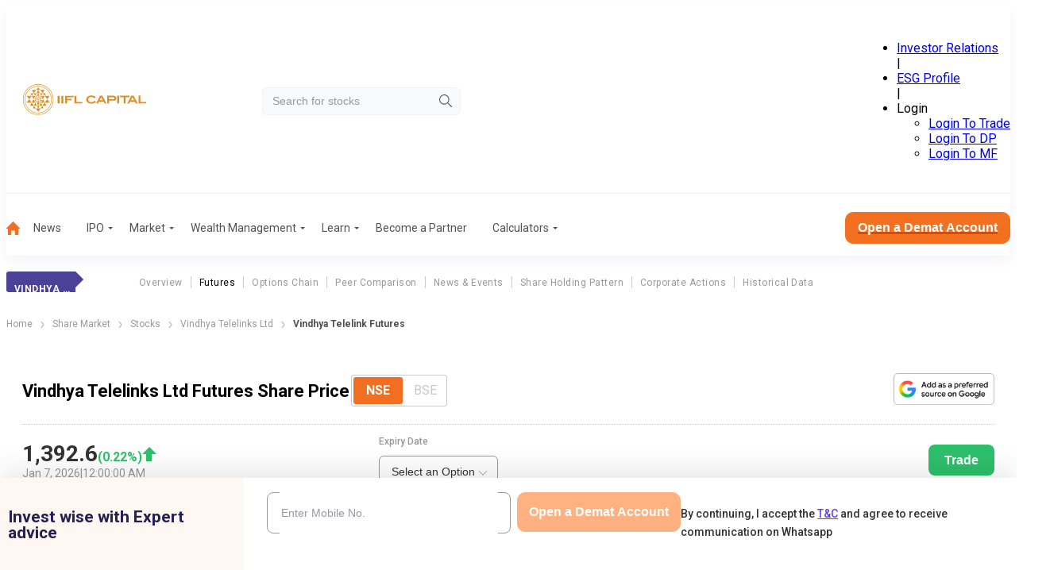

--- FILE ---
content_type: text/css; charset=UTF-8
request_url: https://www.indiainfoline.com/_next/static/css/7b01278b794ff45e.css
body_size: 13769
content:
.MYIFxg{margin-bottom:20px}@media(min-width:1200px){.MYIFxg{margin-bottom:30px}}.yg26k1{margin:5px 0 15px}.yg26k1 h1{color:#333;font-size:18px;font-weight:700;line-height:1.1}@media(min-width:1200px){.yg26k1 h1{font-size:32px;font-weight:700;line-height:38px;margin-bottom:25px}}._3HCGZG .ds7TD9{border-bottom:1px dashed #d8d8d8;margin-bottom:20px;padding-bottom:20px}._3HCGZG .pqhKM6{align-items:center;display:flex;justify-content:center}._3HCGZG .pqhKM6 a{color:#333;font-size:16px;font-weight:400;line-height:18.75px;padding:9px 18.5px}@media(min-width:1200px){._3HCGZG .pqhKM6 a{font-size:18px;line-height:21.09px;padding:14.2px 20px 13.2px 19px}}.bOFNg6{background:#fff;border-radius:20px;padding:20px;width:100%}.UX17lr h2{color:#5a51a3;font-size:18px;font-style:normal;font-weight:600;line-height:21.09px;text-transform:uppercase}.KwkIUI{border-bottom:1px dotted #d8d8d8;flex-wrap:wrap;gap:20px;padding:10px 0}.KwkIUI:last-of-type{border-bottom:0}.KwkIUI ._6Ko_sc{align-items:baseline;display:flex;gap:10px;justify-content:space-between}.KwkIUI ._6Ko_sc p{color:#333;cursor:pointer;font-size:16px;font-style:normal;font-weight:700;line-height:22px;padding-bottom:10px}.KwkIUI ._6Ko_sc a.Ppd_1h{width:3%}.Dodn_Z{width:100%}.Dodn_Z p{color:#333;font-size:14px;font-style:normal;font-weight:400;line-height:22px}.bOFNg6 .Dodn_Z{display:none;height:0;opacity:0;overflow:hidden;transition:opacity .3s ease,height .3s ease}.KwkIUI.t6VLsm .Dodn_Z{display:block;height:auto;opacity:1}img.zJj_JC{cursor:pointer;transform:rotate(0deg);transition-duration:.5s}.t6VLsm .zJj_JC{transform:rotate(180deg);transition-duration:.5s}@media(min-width:1000px){.Ppd_1h{width:10%}.KwkIUI{justify-content:space-between}}.MRcfL9{cursor:pointer;display:block;height:18px!important;margin-top:2px;max-width:none;width:18px!important}.wh8DrG{background-color:#fff;border:1px solid #ccc;border-radius:5px;bottom:30px;box-shadow:0 2px 5px rgba(0,0,0,.2);max-width:240px;position:absolute;right:0;transform-origin:center center;transition:transform .3s ease-in-out;z-index:999}.tMlODP,.w43_HZ{transition:transform .25s,opacity .25s}.tMlODP{opacity:1;transform:scale(1)}.w43_HZ{opacity:0;transform:scale(0)}.bySjWq{display:flex;overflow:auto;padding:12px 5px;scrollbar-width:none;-ms-overflow-style:none}.bySjWq ::-webkit-scrollbar{display:none}.bySjWq img{height:auto;width:35px}.dRvDsr{align-items:center;background:transparent;border:none;cursor:pointer;display:flex;justify-content:left;min-width:-moz-max-content;min-width:max-content;padding-right:15px}.dRvDsr img{height:auto;width:35px}.gRF4pY{background:#fff;border:1px solid #f37021;border-radius:10px;color:#333;cursor:pointer;font-size:18px;font-weight:400;line-height:21px;margin:25px auto 14px;padding:10px 25px}.gRF4pY,.gRF4pY:hover{transition-duration:.3s}.gRF4pY:hover{background:#f37021;color:#fff}.NXdabe{display:flex;justify-content:center}.aufw13{--section-gap:20px;display:grid;grid-gap:var(--section-gap);gap:var(--section-gap);grid-template-columns:1fr;margin-top:20px}@media(min-width:1200px){.aufw13{margin-top:30px}}.aufw13 .ABBgDW,.aufw13 .SfDd7D,.aufw13 ._5Jt1u2{display:flex;flex-direction:column;gap:var(--section-gap)}.aufw13 ._5Jt1u2{grid-column:1/-1}.aufw13 .nNUNgV{display:flex;flex-direction:column;gap:20px}.aufw13 .stockRelatedNewsImage{height:auto!important;width:100%!important}@media(min-width:1200px){.aufw13 .stockRelatedNewsImage{height:100px!important;width:150px!important}}.aufw13 .hideStockElement{display:none}@media(min-width:1200px){.aufw13{--section-gap:30px;display:flex;grid-template-columns:1fr calc(33.3333% - var(--section-gap))}.aufw13 .SfDd7D{grid-column:1/span 1;grid-row:1;width:calc(70% - 44px)}.aufw13 .ABBgDW{grid-column:span 1/-1;order:2;width:calc(30% + 14px)}}.aufw13 .mKJSos{border-radius:30px}.aufw13 .btdV3c{display:none}@media(min-width:1200px){.aufw13 .btdV3c{display:block}.aufw13 ._0yjsT0{display:none}}.aufw13 ._0yjsT0 .mKJSos{margin-bottom:30px;width:100%}.Hdmjjo h1{color:#333;font-size:18px;font-weight:700;line-height:21.09px;margin-bottom:20px}@media(min-width:1200px){.Hdmjjo h1{font-size:22px;line-height:25.78px}.u9vgHD{display:flex}}.u9vgHD .gbSuNa{margin-bottom:30px}@media(min-width:1200px){.u9vgHD .gbSuNa{border-right:1px solid hsla(0,0%,60%,.259);margin-bottom:0;padding-right:34px;width:33%}.u9vgHD .C5OvjP{padding-left:34px;width:67%}}.u9vgHD .C5OvjP .NaxBJv button{margin:0 auto;text-align:center}.u9vgHD .C5OvjP .oe5jtZ tr div{justify-content:flex-start!important}.u9vgHD .C5OvjP .oe5jtZ tr p{text-align:left!important}.ppHMaU{color:#333;font-size:14px;font-weight:400;line-height:22px;margin-bottom:15px}.mOO7uC{border-bottom:1px dashed #d8d8d8;margin-bottom:20px;padding-bottom:20px}.XjUPLU{margin-top:20px}@media(min-width:1200px){.XjUPLU{margin-top:30px}}.rk1EOs{color:#333;font-size:14px;font-weight:400;line-height:22px}.rk1EOs h1{color:#333;font-size:18px;font-weight:600;margin-bottom:20px}@media(min-width:1200px){.rk1EOs h1{font-size:30px}}.rk1EOs h2{color:#5a51a3;font-size:16px;font-weight:600;list-style:18.75px;margin-bottom:20px;text-transform:none}@media(min-width:1200px){.rk1EOs h2{font-size:18px;font-weight:21px}}.rk1EOs h3{color:#333;font-size:14px;font-weight:600;margin-bottom:10px}@media(min-width:1200px){.rk1EOs h3{font-size:16px}}.rk1EOs h4{color:#333;font-size:12px;font-weight:600;margin-bottom:10px}@media(min-width:1200px){.rk1EOs h4{font-size:14px}}.rk1EOs h5{color:#333;font-size:11px;font-weight:600;margin-bottom:10px}@media(min-width:1200px){.rk1EOs h5{font-size:13px}}.rk1EOs a,.rk1EOs div{font-weight:400;margin-bottom:10px}.rk1EOs p{color:#333;font-size:14px;line-height:22px;margin-bottom:14px}@media(min-width:1200px){.rk1EOs p{line-height:22px;margin-bottom:14px}}.rk1EOs figure{display:flex;flex-direction:column;margin:0 0 16px;padding:0}.rk1EOs figure img,.rk1EOs img{display:block;height:auto;margin:10px 0;max-width:100%}.rk1EOs figure[class*=alignleft],.rk1EOs img[align=left]{float:left;margin-right:8px}.rk1EOs em,.rk1EOs figcaption{color:#777;font-size:14px;font-style:italic;text-align:left}.rk1EOs em a,.rk1EOs figcaption a{font-size:14px!important}.rk1EOs ol,.rk1EOs ul{margin-bottom:20px}.rk1EOs ol li,.rk1EOs ul li{color:#333;font-size:14px;margin-bottom:15px}.rk1EOs ol li::marker,.rk1EOs ul li::marker{color:#f37021}.rk1EOs ol li p,.rk1EOs ol li ul li,.rk1EOs ul li p,.rk1EOs ul li ul li{color:#333;font-size:14px;line-height:22px}.rk1EOs>ul>li{color:#333;font-size:14px;font-weight:22px}.rk1EOs blockquote{font-size:20px;font-weight:600;line-height:26px;margin:0}@media(min-width:1200px){.rk1EOs blockquote{font-size:24px}}.rk1EOs .lTYwNL{background-color:#007bff;border-radius:5px;color:#fff;display:inline-block;padding:10px 20px;text-decoration:none;transition:background-color .3s}.rk1EOs .lTYwNL:hover{background-color:#0056b3}.rk1EOs a{color:#633ee3}.rk1EOs strong{font-weight:700}.rk1EOs>:last-child,.rk1EOs>:last-child :last-child{margin-bottom:0}.KhDZ4r{padding:20px 0;text-align:center}.bLmOVB{background:#fff;border:1px solid #f37021;border-radius:10px;color:#333;cursor:pointer;font-size:18px;font-weight:400;line-height:21px;margin:25px auto 14px;padding:10px 25px}.bLmOVB,.bLmOVB:hover{transition-duration:.3s}.bLmOVB:hover{background:#f37021;color:#fff}.iSUNtR{display:flex;justify-content:center}.UqL_eD{--section-gap:20px;gap:var(--section-gap);grid-template-columns:1fr;margin-top:30px}@media(min-width:1200px){.UqL_eD{display:flex}}.UqL_eD .LqcIiS,.UqL_eD .kKD78h,.UqL_eD .oLDrUh{display:flex;flex-direction:column;gap:var(--section-gap)}.UqL_eD .PhDt7A{display:flex;flex-direction:column;gap:20px}.UqL_eD .stockRelatedNewsImage{height:auto!important;width:100%!important}@media(min-width:1200px){.UqL_eD .stockRelatedNewsImage{height:100px!important;width:150px!important}}.UqL_eD .hideStockElement{display:none}.UqL_eD .oLDrUh{margin-top:var(--section-gap)}@media(min-width:1200px){.UqL_eD{--section-gap:30px;grid-template-columns:1fr calc(33.3333% - var(--section-gap))}.UqL_eD .oLDrUh{grid-column:1/-1}.UqL_eD .kKD78h{grid-column:1/span 1;grid-row:1;width:calc(77% - 44px)}.UqL_eD .LqcIiS{grid-column:span 1/-1;order:2;width:calc(30% + 14px)}}.UqL_eD .tnk4XA{display:none}@media(min-width:1200px){.UqL_eD .tnk4XA{display:block}.UqL_eD .ZMOnua{display:none}}.UqL_eD .Gim2Or{border-radius:30px;width:100%}.Sfupp6 h1{color:#333;font-size:18px;font-weight:700;line-height:21.09px;margin-bottom:20px}@media(min-width:1200px){.Sfupp6 h1{font-size:22px;line-height:25.78px}}._0xwGEc{border-bottom:1px dashed #d8d8d8;margin-bottom:20px;padding-bottom:20px}._75_2G2{margin-bottom:15px}.ML5oq7,._75_2G2{color:#333;font-size:14px;font-weight:400;line-height:22px}.ML5oq7 h1{color:#333;font-size:18px;font-weight:600;margin-bottom:20px}@media(min-width:1200px){.ML5oq7 h1{font-size:30px}}.ML5oq7 h2{color:#5a51a3;font-size:16px;font-weight:600;list-style:18.75px;margin-bottom:20px;text-transform:none}@media(min-width:1200px){.ML5oq7 h2{font-size:18px;font-weight:21px}}.ML5oq7 h3{color:#333;font-size:14px;font-weight:600;margin-bottom:10px}@media(min-width:1200px){.ML5oq7 h3{font-size:16px}}.ML5oq7 h4{color:#333;font-size:12px;font-weight:600;margin-bottom:10px}@media(min-width:1200px){.ML5oq7 h4{font-size:14px}}.ML5oq7 h5{color:#333;font-size:11px;font-weight:600;margin-bottom:10px}@media(min-width:1200px){.ML5oq7 h5{font-size:13px}}.ML5oq7 a,.ML5oq7 div{font-weight:400;margin-bottom:10px}.ML5oq7 p{color:#333;font-size:14px;line-height:22px;margin-bottom:14px}@media(min-width:1200px){.ML5oq7 p{line-height:22px;margin-bottom:14px}}.ML5oq7 figure{display:flex;flex-direction:column;margin:0 0 16px;padding:0}.ML5oq7 figure img,.ML5oq7 img{display:block;height:auto;margin:10px 0;max-width:100%}.ML5oq7 figure[class*=alignleft],.ML5oq7 img[align=left]{float:left;margin-right:8px}.ML5oq7 em,.ML5oq7 figcaption{color:#777;font-size:14px;font-style:italic;text-align:left}.ML5oq7 em a,.ML5oq7 figcaption a{font-size:14px!important}.ML5oq7 ol,.ML5oq7 ul{margin-bottom:20px}.ML5oq7 ol li,.ML5oq7 ul li{color:#333;font-size:14px;margin-bottom:15px}.ML5oq7 ol li::marker,.ML5oq7 ul li::marker{color:#f37021}.ML5oq7 ol li p,.ML5oq7 ol li ul li,.ML5oq7 ul li p,.ML5oq7 ul li ul li{color:#333;font-size:14px;line-height:22px}.ML5oq7>ul>li{color:#333;font-size:14px;font-weight:22px}.ML5oq7 blockquote{font-size:20px;font-weight:600;line-height:26px;margin:0}@media(min-width:1200px){.ML5oq7 blockquote{font-size:24px}}.ML5oq7 .Dq4TIx{background-color:#007bff;border-radius:5px;color:#fff;display:inline-block;padding:10px 20px;text-decoration:none;transition:background-color .3s}.ML5oq7 .Dq4TIx:hover{background-color:#0056b3}.ML5oq7 a{color:#633ee3}.ML5oq7 strong{font-weight:700}.ML5oq7>:last-child,.ML5oq7>:last-child :last-child{margin-bottom:0}.NFxWUl .FsxntJ{font-size:18px;font-weight:700;line-height:21.09px;margin-bottom:20px}@media(min-width:1200px){.NFxWUl .FsxntJ{font-size:22px;line-height:25.78px}}.NFxWUl .Dxzng4{display:flex;flex-direction:column;margin-bottom:20px;margin-top:20px;row-gap:20px}.NFxWUl .Dxzng4 ._8up3es{display:flex;flex-direction:column;gap:30px}@media(min-width:1200px){.NFxWUl .Dxzng4 ._8up3es{width:calc(30% + 14px)}}.NFxWUl .Dxzng4 ._0RO4vM{order:2;width:100%}@media(min-width:1200px){.NFxWUl .Dxzng4 ._0RO4vM{order:0;width:calc(70% - 44px)}}.NFxWUl .Dxzng4 ._0RO4vM .YM78br{border-bottom:1px dashed #d8d8d8;margin-bottom:20px;padding-bottom:20px}@media(min-width:1200px){.NFxWUl .Dxzng4{display:flex;flex-direction:row;gap:30px;margin-bottom:30px;margin-top:30px}}.RtQKw1{margin-bottom:20px}@media(min-width:1200px){.RtQKw1{margin:30px 0}}.RtQKw1 p{color:#333;line-height:21px}.PrKjiI{display:block}@media(min-width:1200px){.PrKjiI{display:none}}.N4rgI0{margin-top:20px}.GRzquH{display:none}@media(min-width:1200px){.GRzquH{display:block}}.GRzquH img,._6vFF0w img{border-radius:20px}.RtQKw1 p,.wL5ppz{font-size:14px;font-weight:400;line-height:22px}.wL5ppz{color:#333}.wL5ppz h1{color:#333;font-size:18px;font-weight:600;margin-bottom:20px}@media(min-width:1200px){.wL5ppz h1{font-size:30px}}.wL5ppz h2{color:#5a51a3;font-size:16px;font-weight:600;list-style:18.75px;margin-bottom:20px;text-transform:none}@media(min-width:1200px){.wL5ppz h2{font-size:18px;font-weight:21px}}.wL5ppz h3{color:#333;font-size:14px;font-weight:600;margin-bottom:10px}@media(min-width:1200px){.wL5ppz h3{font-size:16px}}.wL5ppz h4{color:#333;font-size:12px;font-weight:600;margin-bottom:10px}@media(min-width:1200px){.wL5ppz h4{font-size:14px}}.wL5ppz h5{color:#333;font-size:11px;font-weight:600;margin-bottom:10px}@media(min-width:1200px){.wL5ppz h5{font-size:13px}}.wL5ppz a,.wL5ppz div{font-weight:400;margin-bottom:10px}.wL5ppz p{color:#333;font-size:14px;line-height:22px;margin-bottom:14px}@media(min-width:1200px){.wL5ppz p{line-height:22px;margin-bottom:14px}}.wL5ppz figure{display:flex;flex-direction:column;margin:0 0 16px;padding:0}.wL5ppz figure img,.wL5ppz img{display:block;height:auto;margin:10px 0;max-width:100%}.wL5ppz figure[class*=alignleft],.wL5ppz img[align=left]{float:left;margin-right:8px}.wL5ppz em,.wL5ppz figcaption{color:#777;font-size:14px;font-style:italic;text-align:left}.wL5ppz em a,.wL5ppz figcaption a{font-size:14px!important}.wL5ppz ol,.wL5ppz ul{margin-bottom:20px}.wL5ppz ol li,.wL5ppz ul li{color:#333;font-size:14px;margin-bottom:15px}.wL5ppz ol li::marker,.wL5ppz ul li::marker{color:#f37021}.wL5ppz ol li p,.wL5ppz ol li ul li,.wL5ppz ul li p,.wL5ppz ul li ul li{color:#333;font-size:14px;line-height:22px}.wL5ppz>ul>li{color:#333;font-size:14px;font-weight:22px}.wL5ppz blockquote{font-size:20px;font-weight:600;line-height:26px;margin:0}@media(min-width:1200px){.wL5ppz blockquote{font-size:24px}}.wL5ppz ._2pebNz{background-color:#007bff;border-radius:5px;color:#fff;display:inline-block;padding:10px 20px;text-decoration:none;transition:background-color .3s}.wL5ppz ._2pebNz:hover{background-color:#0056b3}.wL5ppz a{color:#633ee3}.wL5ppz strong{font-weight:700}.wL5ppz>:last-child,.wL5ppz>:last-child :last-child{margin-bottom:0}._9O3454{background:#fff;border:1px solid #f37021;border-radius:10px;color:#333;cursor:pointer;font-size:18px;font-weight:400;line-height:21px;margin:25px auto 14px;padding:10px 25px;transition-duration:.3s}._9O3454:hover{background:#f37021;color:#fff;transition-duration:.3s}.rvRBh0{display:flex;justify-content:center}.KR5Wx2{--section-gap:20px;gap:var(--section-gap);grid-template-columns:1fr}@media(min-width:1200px){.KR5Wx2{display:flex}}.KR5Wx2 ._5JH_fw,.KR5Wx2 ._5cTXiy,.KR5Wx2 .wc08O_{display:flex;flex-direction:column;gap:var(--section-gap)}.KR5Wx2 ._5JH_fw h2{font-size:16px;line-height:21.09px}@media(min-width:1200px){.KR5Wx2 ._5JH_fw h2{font-size:18px}}.KR5Wx2 ._5JH_fw>div label{line-height:25px}@media(min-width:1200px){.KR5Wx2 ._5JH_fw>div label{line-height:14px}}.KR5Wx2 ._5JH_fw>div button{line-height:18.75px}.KR5Wx2 ._5JH_fw table tr th{font-size:12px;line-height:14px}@media(min-width:1200px){.KR5Wx2 ._5JH_fw table tr th{font-size:14px}}.KR5Wx2 .V1lNv7{display:flex;flex-direction:column;gap:20px}.KR5Wx2 .stockRelatedNewsImage{height:auto!important;width:100%!important}@media(min-width:1200px){.KR5Wx2 .stockRelatedNewsImage{height:100px!important;width:150px!important}}.KR5Wx2 .hideStockElement{display:none}.KR5Wx2 ._5cTXiy{margin-top:var(--section-gap)}@media(min-width:1200px){.KR5Wx2{--section-gap:30px;grid-template-columns:1fr calc(33.3333% - var(--section-gap))}.KR5Wx2 ._5cTXiy{grid-column:1/-1}.KR5Wx2 ._5JH_fw{grid-column:1/span 1;grid-row:1;width:calc(70% - 44px)}.KR5Wx2 .wc08O_{grid-column:span 1/-1;order:2;width:calc(30% + 14px)}}.KR5Wx2 ._TlbgV{display:none}@media(min-width:1200px){.KR5Wx2 ._TlbgV{display:block}.KR5Wx2 .uJLyhy{display:none}}.KR5Wx2 .kLkY8S{border-radius:30px;width:100%}.VYS5NJ h1{color:#333;font-size:18px;font-weight:700;line-height:21.09px;margin-bottom:20px}@media(min-width:1200px){.VYS5NJ h1{font-size:22px;line-height:25.78px}}.GsgjAo{border-bottom:1px dashed #d8d8d8;margin-bottom:20px;padding-bottom:20px}.A2f_As{color:#333;font-size:14px;font-weight:400;line-height:22px;margin-bottom:15px}._7uUjlI{margin-top:20px}@media(min-width:1200px){._7uUjlI{margin-top:30px}}.CAwLG_{color:#333;font-size:14px;font-weight:400;line-height:22px}.CAwLG_ h1{color:#333;font-size:18px;font-weight:600;margin-bottom:20px}@media(min-width:1200px){.CAwLG_ h1{font-size:30px}}.CAwLG_ h2{color:#5a51a3;font-size:16px;font-weight:600;list-style:18.75px;margin-bottom:20px;text-transform:none}@media(min-width:1200px){.CAwLG_ h2{font-size:18px;font-weight:21px}}.CAwLG_ h3{color:#333;font-size:14px;font-weight:600;margin-bottom:10px}@media(min-width:1200px){.CAwLG_ h3{font-size:16px}}.CAwLG_ h4{color:#333;font-size:12px;font-weight:600;margin-bottom:10px}@media(min-width:1200px){.CAwLG_ h4{font-size:14px}}.CAwLG_ h5{color:#333;font-size:11px;font-weight:600;margin-bottom:10px}@media(min-width:1200px){.CAwLG_ h5{font-size:13px}}.CAwLG_ a,.CAwLG_ div{font-weight:400;margin-bottom:10px}.CAwLG_ p{color:#333;font-size:14px;line-height:22px;margin-bottom:14px}@media(min-width:1200px){.CAwLG_ p{line-height:22px;margin-bottom:14px}}.CAwLG_ figure{display:flex;flex-direction:column;margin:0 0 16px;padding:0}.CAwLG_ figure img,.CAwLG_ img{display:block;height:auto;margin:10px 0;max-width:100%}.CAwLG_ figure[class*=alignleft],.CAwLG_ img[align=left]{float:left;margin-right:8px}.CAwLG_ em,.CAwLG_ figcaption{color:#777;font-size:14px;font-style:italic;text-align:left}.CAwLG_ em a,.CAwLG_ figcaption a{font-size:14px!important}.CAwLG_ ol,.CAwLG_ ul{margin-bottom:20px}.CAwLG_ ol li,.CAwLG_ ul li{color:#333;font-size:14px;margin-bottom:15px}.CAwLG_ ol li::marker,.CAwLG_ ul li::marker{color:#f37021}.CAwLG_ ol li p,.CAwLG_ ol li ul li,.CAwLG_ ul li p,.CAwLG_ ul li ul li{color:#333;font-size:14px;line-height:22px}.CAwLG_>ul>li{color:#333;font-size:14px;font-weight:22px}.CAwLG_ blockquote{font-size:20px;font-weight:600;line-height:26px;margin:0}@media(min-width:1200px){.CAwLG_ blockquote{font-size:24px}}.CAwLG_ .cmKpvZ{background-color:#007bff;border-radius:5px;color:#fff;display:inline-block;padding:10px 20px;text-decoration:none;transition:background-color .3s}.CAwLG_ .cmKpvZ:hover{background-color:#0056b3}.CAwLG_ a{color:#633ee3}.CAwLG_ strong{font-weight:700}.CAwLG_>:last-child,.CAwLG_>:last-child :last-child{margin-bottom:0}.MTvrUw .Yix2DK{color:#333;font-size:18px;font-weight:700;line-height:21px;margin-bottom:20px}@media(min-width:1200px){.MTvrUw .Yix2DK{font-size:22px;line-height:25.78px}}.MTvrUw h2{line-height:21px}.MTvrUw .ZXVJ1U{margin-bottom:20px}@media(min-width:1200px){.MTvrUw .ZXVJ1U{margin:30px 0}}.MTvrUw .ZXVJ1U p{color:#333;font-size:14px;font-weight:400;line-height:22px}.MTvrUw [data-class*=dropdownContainer] label{line-height:25px!important}@media(min-width:1200px){.MTvrUw [data-class*=dropdownContainer] label{line-height:14px!important}}.MTvrUw [data-class*=dropdown] span p{font-size:14px}.MTvrUw [data-class*=tableWithDropdown-Outer] table tr th{font-size:12px;line-height:14px}@media(min-width:1200px){.MTvrUw [data-class*=tableWithDropdown-Outer] table tr th{font-size:14px;line-height:16px}}.MTvrUw .EOQGHQ{display:flex;flex-direction:column;margin-bottom:20px;margin-top:20px;row-gap:20px}@media(min-width:1200px){.MTvrUw .EOQGHQ{flex-direction:row;gap:30px;margin-bottom:30px;margin-top:30px}}.MTvrUw .EOQGHQ .i5Y76F{display:flex;flex-direction:column;gap:20px}@media(min-width:1200px){.MTvrUw .EOQGHQ .i5Y76F{gap:30px;width:calc(30% + 14px)}}.MTvrUw .EOQGHQ .DUkO8Q{order:2;width:100%}.MTvrUw .EOQGHQ .DUkO8Q ._40Z__b{border-bottom:1px dashed #d8d8d8;margin-bottom:20px;padding-bottom:20px}@media(min-width:1200px){.MTvrUw .EOQGHQ .DUkO8Q{order:0;width:calc(70% - 44px)}}.MTvrUw div button{line-height:18px}.Kh_Z4j{margin-top:20px}.nGLnZx{display:block}@media(min-width:1200px){.nGLnZx{display:none}}._69vr_5{display:none}@media(min-width:1200px){._69vr_5{display:block}}.MwE0za{margin-top:30px}.MwE0za img,.e6KDjZ img{border-radius:20px}.pSb1Z0{align-items:center;display:flex;justify-content:center}.OrWBeN{color:#333;font-size:14px;font-weight:400;line-height:22px}.OrWBeN h1{color:#333;font-size:18px;font-weight:600;margin-bottom:20px}@media(min-width:1200px){.OrWBeN h1{font-size:30px}}.OrWBeN h2{color:#5a51a3;font-size:16px;font-weight:600;list-style:18.75px;margin-bottom:20px;text-transform:none}@media(min-width:1200px){.OrWBeN h2{font-size:18px;font-weight:21px}}.OrWBeN h3{color:#333;font-size:14px;font-weight:600;margin-bottom:10px}@media(min-width:1200px){.OrWBeN h3{font-size:16px}}.OrWBeN h4{color:#333;font-size:12px;font-weight:600;margin-bottom:10px}@media(min-width:1200px){.OrWBeN h4{font-size:14px}}.OrWBeN h5{color:#333;font-size:11px;font-weight:600;margin-bottom:10px}@media(min-width:1200px){.OrWBeN h5{font-size:13px}}.OrWBeN a,.OrWBeN div{font-weight:400;margin-bottom:10px}.OrWBeN p{color:#333;font-size:14px;line-height:22px;margin-bottom:14px}@media(min-width:1200px){.OrWBeN p{line-height:22px;margin-bottom:14px}}.OrWBeN figure{display:flex;flex-direction:column;margin:0 0 16px;padding:0}.OrWBeN figure img,.OrWBeN img{display:block;height:auto;margin:10px 0;max-width:100%}.OrWBeN figure[class*=alignleft],.OrWBeN img[align=left]{float:left;margin-right:8px}.OrWBeN em,.OrWBeN figcaption{color:#777;font-size:14px;font-style:italic;text-align:left}.OrWBeN em a,.OrWBeN figcaption a{font-size:14px!important}.OrWBeN ol,.OrWBeN ul{margin-bottom:20px}.OrWBeN ol li,.OrWBeN ul li{color:#333;font-size:14px;margin-bottom:15px}.OrWBeN ol li::marker,.OrWBeN ul li::marker{color:#f37021}.OrWBeN ol li p,.OrWBeN ol li ul li,.OrWBeN ul li p,.OrWBeN ul li ul li{color:#333;font-size:14px;line-height:22px}.OrWBeN>ul>li{color:#333;font-size:14px;font-weight:22px}.OrWBeN blockquote{font-size:20px;font-weight:600;line-height:26px;margin:0}@media(min-width:1200px){.OrWBeN blockquote{font-size:24px}}.OrWBeN ._h8OkL{background-color:#007bff;border-radius:5px;color:#fff;display:inline-block;padding:10px 20px;text-decoration:none;transition:background-color .3s}.OrWBeN ._h8OkL:hover{background-color:#0056b3}.OrWBeN a{color:#633ee3}.OrWBeN strong{font-weight:700}.OrWBeN>:last-child,.OrWBeN>:last-child :last-child{margin-bottom:0}._yofbj{color:#333;font-size:18px;font-weight:700;line-height:21px;margin-bottom:20px}@media(min-width:1200px){._yofbj{font-size:22px;line-height:26px}}.QHd1uf,.wP2x1S{display:flex;flex-direction:column;gap:30px}@media(min-width:1200px){.QHd1uf{flex-direction:row}}.QHd1uf .Wt1pik{color:#5a51a3;font-size:16px;font-weight:600;line-height:18.75px;margin-bottom:20px}@media screen and (min-width:1200px){.QHd1uf .Wt1pik{font-size:18px;font-weight:600;line-height:21.09px}}.QHd1uf .DQauQu{display:flex;flex-direction:column;gap:30px;width:100%}@media(min-width:1200px){.QHd1uf .DQauQu{width:calc(70% - 44px)}}.QHd1uf .DQauQu table{margin:initial}@media(min-width:1200px){.QHd1uf .DQauQu .qSNfQT .yEVhY8{font-size:18px;line-height:21px}}.QHd1uf .DQauQu .qSNfQT>div:not(:last-child){border-bottom:1px dotted #d8d8d8;margin-bottom:21px;padding-bottom:22px}.QHd1uf .DQauQu .ZWkgOy{display:block}@media(min-width:1200px){.QHd1uf .DQauQu .ZWkgOy{display:none}}.QHd1uf .DQauQu .ZWkgOy .qgkfMa{margin-top:0!important}.QHd1uf .DQauQu .csawXL{color:#515151;font-size:14px;font-weight:600;line-height:20px;margin-bottom:13px}@media screen and (min-width:1200px){.QHd1uf .DQauQu .csawXL{line-height:22px;margin-bottom:20px}}.QHd1uf .DQauQu .GWE8wr{color:#515151;font-size:14px;font-weight:400;line-height:20px}.QHd1uf .DQauQu .ppHcJt{display:flex;flex-wrap:wrap;gap:15px;list-style:none;margin-top:20px;padding-left:0}@media screen and (min-width:1200px){.QHd1uf .DQauQu .ppHcJt{gap:21px;justify-content:center}}.QHd1uf .DQauQu .ppHcJt li a{border:1px solid #f37021;border-radius:4px;display:block;font-size:12px;font-weight:400;line-height:14.06px;padding:8px 9px;width:-moz-max-content;width:max-content}@media screen and (min-width:1200px){.QHd1uf .DQauQu .ppHcJt li a{font-size:14px;line-height:16.41px;padding:4.5px 9px}}.QHd1uf .DQauQu .ppHcJt li a .BLy2kx{font-size:12px;font-weight:400;line-height:14.06px}.QHd1uf ._1W4SGr{display:flex;flex-direction:column;gap:30px;width:100%}@media(min-width:1200px){.QHd1uf ._1W4SGr{width:calc(30% + 14px)}}.QHd1uf ._1W4SGr .VWsazY img{border-radius:20px}.QHd1uf ._1W4SGr .ZWkgOy{display:none}@media(min-width:1200px){.QHd1uf ._1W4SGr .ZWkgOy{display:block}}.iaEQlb{display:flex;flex-direction:column;gap:30px}.EAE_pd{color:#333;font-size:14px;font-weight:400;line-height:22px}.EAE_pd h1{color:#333;font-size:18px;font-weight:600;margin-bottom:20px}@media(min-width:1200px){.EAE_pd h1{font-size:30px}}.EAE_pd h2{color:#5a51a3;font-size:16px;font-weight:600;list-style:18.75px;margin-bottom:20px;text-transform:none}@media(min-width:1200px){.EAE_pd h2{font-size:18px;font-weight:21px}}.EAE_pd h3{color:#333;font-size:14px;font-weight:600;margin-bottom:10px}@media(min-width:1200px){.EAE_pd h3{font-size:16px}}.EAE_pd h4{color:#333;font-size:12px;font-weight:600;margin-bottom:10px}@media(min-width:1200px){.EAE_pd h4{font-size:14px}}.EAE_pd h5{color:#333;font-size:11px;font-weight:600;margin-bottom:10px}@media(min-width:1200px){.EAE_pd h5{font-size:13px}}.EAE_pd a,.EAE_pd div{font-weight:400;margin-bottom:10px}.EAE_pd p{color:#333;font-size:14px;line-height:22px;margin-bottom:14px}@media(min-width:1200px){.EAE_pd p{line-height:22px;margin-bottom:14px}}.EAE_pd figure{display:flex;flex-direction:column;margin:0 0 16px;padding:0}.EAE_pd figure img,.EAE_pd img{display:block;height:auto;margin:10px 0;max-width:100%}.EAE_pd figure[class*=alignleft],.EAE_pd img[align=left]{float:left;margin-right:8px}.EAE_pd em,.EAE_pd figcaption{color:#777;font-size:14px;font-style:italic;text-align:left}.EAE_pd em a,.EAE_pd figcaption a{font-size:14px!important}.EAE_pd ol,.EAE_pd ul{margin-bottom:20px}.EAE_pd ol li,.EAE_pd ul li{color:#333;font-size:14px;margin-bottom:15px}.EAE_pd ol li::marker,.EAE_pd ul li::marker{color:#f37021}.EAE_pd ol li p,.EAE_pd ol li ul li,.EAE_pd ul li p,.EAE_pd ul li ul li{color:#333;font-size:14px;line-height:22px}.EAE_pd>ul>li{color:#333;font-size:14px;font-weight:22px}.EAE_pd blockquote{font-size:20px;font-weight:600;line-height:26px;margin:0}@media(min-width:1200px){.EAE_pd blockquote{font-size:24px}}.EAE_pd .mKPT00{background-color:#007bff;border-radius:5px;color:#fff;display:inline-block;padding:10px 20px;text-decoration:none;transition:background-color .3s}.EAE_pd .mKPT00:hover{background-color:#0056b3}.EAE_pd a{color:#633ee3}.EAE_pd strong{font-weight:700}.EAE_pd>:last-child,.EAE_pd>:last-child :last-child{margin-bottom:0}._ReVnm div[data-class*=expertFormWrapper]{display:none}.ppYa0v{color:#333;font-size:18px;font-weight:700;line-height:21.09px;margin-bottom:20px}@media(min-width:1200px){.ppYa0v{font-size:22px;font-weight:700;line-height:25.78px}}.d8oabB{color:#5a51a3;font-size:16px;font-weight:600;line-height:24px;margin-bottom:10px}@media(min-width:1200px){.d8oabB{font-size:18px;font-weight:600;line-height:21.09px}}.CkXVCO .d8oabB{color:#5a51a3;font-size:16px;font-weight:600;line-height:24px;margin-bottom:0}@media(min-width:1200px){.CkXVCO .d8oabB{font-size:18px;font-weight:600;line-height:21.09px}}.CkXVCO .q02ELB{color:#999;font-size:12px;font-weight:400;line-height:14.06px}@media(min-width:1200px){.CkXVCO .q02ELB{font-size:12px;font-weight:400;line-height:14.06px}}.HLZQuv,.uxSTyl{margin-bottom:30px}.uxSTyl{display:flex;flex-direction:column;gap:30px}@media(min-width:1200px){.uxSTyl{flex-direction:row}}._tReC0{display:flex;flex-direction:column;gap:30px;width:100%}@media(min-width:1200px){._tReC0{width:calc(70% - 44px)}}.g0H6nZ{display:flex;flex-direction:column;gap:30px;width:100%}@media(min-width:1200px){.g0H6nZ{width:calc(30% + 14px)}}.g0H6nZ ._0CWBri div[data-class*=expertFormWrapper]{margin-top:0}.WNIn1L{display:flex;flex-direction:column;gap:30px}.qtGcUP ._5v2ehh{border-radius:15px}@media(min-width:1200px){.qtGcUP ._5v2ehh{display:none}}.qtGcUP .URutOB{border-radius:20px;display:none}@media(min-width:1200px){.qtGcUP .URutOB{display:block}}.nm8EYk>div:not(:last-child){border-bottom:1px dotted #d8d8d8;margin-bottom:21px;padding-bottom:22px}.B04GMn div>div:nth-child(2) label{color:#999}@media(min-width:1200px){.B04GMn div>div:nth-child(2){gap:127px}}.diJgyq .ypcbE1,.diJgyq p{color:#333;font-size:14px;font-weight:400;line-height:21px}.aQ3gXq p{font-size:14px;font-weight:400;line-height:22px}._8QoVYE{display:none}@media(min-width:1200px){._8QoVYE{display:block}.vaiKUS{display:none}}._3wwFPn{color:#333;font-size:14px;font-weight:400;line-height:22px}._3wwFPn h1{color:#333;font-size:18px;font-weight:600;margin-bottom:20px}@media(min-width:1200px){._3wwFPn h1{font-size:30px}}._3wwFPn h2{color:#5a51a3;font-size:16px;font-weight:600;list-style:18.75px;margin-bottom:20px;text-transform:none}@media(min-width:1200px){._3wwFPn h2{font-size:18px;font-weight:21px}}._3wwFPn h3{color:#333;font-size:14px;font-weight:600;margin-bottom:10px}@media(min-width:1200px){._3wwFPn h3{font-size:16px}}._3wwFPn h4{color:#333;font-size:12px;font-weight:600;margin-bottom:10px}@media(min-width:1200px){._3wwFPn h4{font-size:14px}}._3wwFPn h5{color:#333;font-size:11px;font-weight:600;margin-bottom:10px}@media(min-width:1200px){._3wwFPn h5{font-size:13px}}._3wwFPn a,._3wwFPn div{font-weight:400;margin-bottom:10px}._3wwFPn p{color:#333;font-size:14px;line-height:22px;margin-bottom:14px}@media(min-width:1200px){._3wwFPn p{line-height:22px;margin-bottom:14px}}._3wwFPn figure{display:flex;flex-direction:column;margin:0 0 16px;padding:0}._3wwFPn figure img,._3wwFPn img{display:block;height:auto;margin:10px 0;max-width:100%}._3wwFPn figure[class*=alignleft],._3wwFPn img[align=left]{float:left;margin-right:8px}._3wwFPn em,._3wwFPn figcaption{color:#777;font-size:14px;font-style:italic;text-align:left}._3wwFPn em a,._3wwFPn figcaption a{font-size:14px!important}._3wwFPn ol,._3wwFPn ul{margin-bottom:20px}._3wwFPn ol li,._3wwFPn ul li{color:#333;font-size:14px;margin-bottom:15px}._3wwFPn ol li::marker,._3wwFPn ul li::marker{color:#f37021}._3wwFPn ol li p,._3wwFPn ol li ul li,._3wwFPn ul li p,._3wwFPn ul li ul li{color:#333;font-size:14px;line-height:22px}._3wwFPn>ul>li{color:#333;font-size:14px;font-weight:22px}._3wwFPn blockquote{font-size:20px;font-weight:600;line-height:26px;margin:0}@media(min-width:1200px){._3wwFPn blockquote{font-size:24px}}._3wwFPn ._8KsReV{background-color:#007bff;border-radius:5px;color:#fff;display:inline-block;padding:10px 20px;text-decoration:none;transition:background-color .3s}._3wwFPn ._8KsReV:hover{background-color:#0056b3}._3wwFPn a{color:#633ee3}._3wwFPn strong{font-weight:700}._3wwFPn>:last-child,._3wwFPn>:last-child :last-child{margin-bottom:0}.fmvuix{color:#333;font-size:18px;font-weight:700;line-height:21px;margin-bottom:20px}@media(min-width:1200px){.fmvuix{font-size:22px;line-height:26px}}.Gip7pZ,._7GPBL7{display:flex;flex-direction:column;gap:30px}@media(min-width:1200px){.Gip7pZ{flex-direction:row}}.Gip7pZ .ekaW3a{color:#5a51a3;font-size:16px;font-weight:600;line-height:18.75px;margin-bottom:20px}@media screen and (min-width:1200px){.Gip7pZ .ekaW3a{font-size:18px;font-weight:600;line-height:21.09px}}.Gip7pZ .hkITtr{display:flex;flex-direction:column;gap:30px;width:100%}@media(min-width:1200px){.Gip7pZ .hkITtr{width:calc(70% - 44px)}}.Gip7pZ .hkITtr table{margin:initial}.Gip7pZ .hkITtr table tbody tr td{line-height:21px}.Gip7pZ .hkITtr ._7HG3qj>div:not(:last-child){border-bottom:1px dotted #d8d8d8;margin-bottom:21px;padding-bottom:22px}.Gip7pZ .hkITtr .v2XglR{display:block}@media(min-width:1200px){.Gip7pZ .hkITtr .v2XglR{display:none}}.Gip7pZ .hkITtr .v2XglR ._9N4O6g{margin-top:0!important}.Gip7pZ .hkITtr .v2XglR [data-class*=expertFormWrapper]{margin-top:0}.Gip7pZ .hkITtr .BRCO05 img{border-radius:20px;display:block}@media(min-width:1200px){.Gip7pZ .hkITtr .BRCO05 img{display:none}}.Gip7pZ .hkITtr .EjPZnp{color:#515151;font-size:14px;font-weight:600;line-height:20px;margin-bottom:13px}@media screen and (min-width:1200px){.Gip7pZ .hkITtr .EjPZnp{line-height:22px;margin-bottom:20px}}.Gip7pZ .hkITtr ._9Vnis{color:#515151;font-size:14px;font-weight:400;line-height:20px}.Gip7pZ .hkITtr .X5ACry{display:flex;flex-wrap:wrap;gap:15px;list-style:none;margin-top:20px;padding-left:0}@media screen and (min-width:1200px){.Gip7pZ .hkITtr .X5ACry{gap:21px;justify-content:center}}.Gip7pZ .hkITtr .X5ACry li a{border:1px solid #f37021;border-radius:4px;display:block;font-size:12px;font-weight:400;line-height:14.06px;padding:8px 9px;width:-moz-max-content;width:max-content}@media screen and (min-width:1200px){.Gip7pZ .hkITtr .X5ACry li a{font-size:14px;line-height:16.41px;padding:4.5px 9px}}.Gip7pZ .hkITtr .X5ACry li a .htWQRv{font-size:12px;font-weight:400;line-height:14.06px}.Gip7pZ .hkITtr ._7POpDG h3{color:#5a51a3;font-size:16px;font-weight:600;line-height:18.75px;margin-bottom:20px}@media screen and (min-width:1200px){.Gip7pZ .hkITtr ._7POpDG h3{font-size:18px;font-weight:600;line-height:21.09px}}.Gip7pZ .hkITtr ._7POpDG .w_kUuE{color:#333;font-size:14px;font-weight:400;line-height:21px;margin-bottom:20px}.Gip7pZ .hkITtr ._7POpDG ul{padding-left:16px}.Gip7pZ .hkITtr ._7POpDG ul li::marker{color:#f37021}.Gip7pZ .hkITtr ._7POpDG ul .pRPm_z:not(:last-child){margin-bottom:20px}@media screen and (min-width:1200px){.Gip7pZ .hkITtr ._7POpDG ul .pRPm_z:not(:last-child){margin-bottom:21px}}.Gip7pZ .hkITtr ._7POpDG ul .pRPm_z .gW_EYo{font-size:14px;font-weight:700;line-height:21px}.Gip7pZ .hkITtr ._7POpDG ul .pRPm_z p{color:#333}.Gip7pZ ._26uB5b{display:flex;flex-direction:column;gap:30px;width:100%}@media(min-width:1200px){.Gip7pZ ._26uB5b{width:calc(30% + 14px)}}.Gip7pZ ._26uB5b .BRCO05 img{border-radius:20px;display:none}@media(min-width:1200px){.Gip7pZ ._26uB5b .BRCO05 img{display:block}}.Gip7pZ ._26uB5b .v2XglR{display:none}@media(min-width:1200px){.Gip7pZ ._26uB5b .v2XglR{display:block}}.nvCCja{display:none}@media(min-width:1200px){.nvCCja{display:block}}.GwEjkS{display:block}@media(min-width:1200px){.GwEjkS{display:none}}.VKPjzY{display:flex;flex-direction:column;gap:30px}.VKPjzY ._7POpDG ._s5PEZ{color:#333;font-size:14px;font-weight:400;line-height:22px}.VKPjzY ._7POpDG ._s5PEZ h1{color:#333;font-size:18px;font-weight:600;margin-bottom:20px}@media(min-width:1200px){.VKPjzY ._7POpDG ._s5PEZ h1{font-size:30px}}.VKPjzY ._7POpDG ._s5PEZ h2{color:#5a51a3;font-size:16px;font-weight:600;list-style:18.75px;margin-bottom:20px;text-transform:none}@media(min-width:1200px){.VKPjzY ._7POpDG ._s5PEZ h2{font-size:18px;font-weight:21px}}.VKPjzY ._7POpDG ._s5PEZ h3{color:#333;font-size:14px;font-weight:600;margin-bottom:10px}@media(min-width:1200px){.VKPjzY ._7POpDG ._s5PEZ h3{font-size:16px}}.VKPjzY ._7POpDG ._s5PEZ h4{color:#333;font-size:12px;font-weight:600;margin-bottom:10px}@media(min-width:1200px){.VKPjzY ._7POpDG ._s5PEZ h4{font-size:14px}}.VKPjzY ._7POpDG ._s5PEZ h5{color:#333;font-size:11px;font-weight:600;margin-bottom:10px}@media(min-width:1200px){.VKPjzY ._7POpDG ._s5PEZ h5{font-size:13px}}.VKPjzY ._7POpDG ._s5PEZ a,.VKPjzY ._7POpDG ._s5PEZ div{font-weight:400;margin-bottom:10px}.VKPjzY ._7POpDG ._s5PEZ p{color:#333;font-size:14px;line-height:22px;margin-bottom:14px}@media(min-width:1200px){.VKPjzY ._7POpDG ._s5PEZ p{line-height:22px;margin-bottom:14px}}.VKPjzY ._7POpDG ._s5PEZ figure{display:flex;flex-direction:column;margin:0 0 16px;padding:0}.VKPjzY ._7POpDG ._s5PEZ figure img,.VKPjzY ._7POpDG ._s5PEZ img{display:block;height:auto;margin:10px 0;max-width:100%}.VKPjzY ._7POpDG ._s5PEZ figure[class*=alignleft],.VKPjzY ._7POpDG ._s5PEZ img[align=left]{float:left;margin-right:8px}.VKPjzY ._7POpDG ._s5PEZ em,.VKPjzY ._7POpDG ._s5PEZ figcaption{color:#777;font-size:14px;font-style:italic;text-align:left}.VKPjzY ._7POpDG ._s5PEZ em a,.VKPjzY ._7POpDG ._s5PEZ figcaption a{font-size:14px!important}.VKPjzY ._7POpDG ._s5PEZ ol,.VKPjzY ._7POpDG ._s5PEZ ul{margin-bottom:20px}.VKPjzY ._7POpDG ._s5PEZ ol li,.VKPjzY ._7POpDG ._s5PEZ ul li{color:#333;font-size:14px;margin-bottom:15px}.VKPjzY ._7POpDG ._s5PEZ ol li::marker,.VKPjzY ._7POpDG ._s5PEZ ul li::marker{color:#f37021}.VKPjzY ._7POpDG ._s5PEZ ol li p,.VKPjzY ._7POpDG ._s5PEZ ol li ul li,.VKPjzY ._7POpDG ._s5PEZ ul li p,.VKPjzY ._7POpDG ._s5PEZ ul li ul li{color:#333;font-size:14px;line-height:22px}.VKPjzY ._7POpDG ._s5PEZ>ul>li{color:#333;font-size:14px;font-weight:22px}.VKPjzY ._7POpDG ._s5PEZ blockquote{font-size:20px;font-weight:600;line-height:26px;margin:0}@media(min-width:1200px){.VKPjzY ._7POpDG ._s5PEZ blockquote{font-size:24px}}.VKPjzY ._7POpDG ._s5PEZ .t4aVF3{background-color:#007bff;border-radius:5px;color:#fff;display:inline-block;padding:10px 20px;text-decoration:none;transition:background-color .3s}.VKPjzY ._7POpDG ._s5PEZ .t4aVF3:hover{background-color:#0056b3}.VKPjzY ._7POpDG ._s5PEZ a{color:#633ee3}.VKPjzY ._7POpDG ._s5PEZ strong{font-weight:700}.VKPjzY ._7POpDG ._s5PEZ>:last-child,.VKPjzY ._7POpDG ._s5PEZ>:last-child :last-child{margin-bottom:0}.wYByMy .XA2_8t{color:#333;font-size:18px;font-weight:700;line-height:21.09px;margin-bottom:20px}@media(min-width:1200px){.wYByMy .XA2_8t{font-size:22px;line-height:25.78px}}.wYByMy .tEgLM7{display:flex;flex-direction:column;margin-bottom:20px;margin-top:20px;row-gap:20px}@media(min-width:1200px){.wYByMy .tEgLM7{flex-direction:row;gap:30px;margin-bottom:30px;margin-top:30px}}.wYByMy .tEgLM7 ._4iWBdx{display:flex;flex-direction:column;gap:30px}@media(min-width:1200px){.wYByMy .tEgLM7 ._4iWBdx{width:calc(30% + 14px)}}.wYByMy .tEgLM7 .MpC_i0{order:2;width:100%}.wYByMy .tEgLM7 .MpC_i0 .sN4ECW{border-bottom:1px dashed #d8d8d8;margin-bottom:20px;padding-bottom:20px}@media(min-width:1200px){.wYByMy .tEgLM7 .MpC_i0{order:0;width:calc(70% - 44px)}}.QlENTA{margin-bottom:20px}@media(min-width:1200px){.QlENTA{margin:30px 0}}.QlENTA p{font-size:14px;font-weight:400;line-height:22px}.etb2Sy{display:block}@media(min-width:1200px){.etb2Sy{display:none}}.vAjS2e{margin-top:20px}.ngYZW3{display:none}@media(min-width:1200px){.ngYZW3{display:block}}.ZavkhY img,.ngYZW3 img{border-radius:20px}.VGU7iN{align-items:center;display:flex;justify-content:center}.OmR1pM{margin-top:20px}@media(min-width:1200px){.OmR1pM{margin-top:30px}}.a7ClIS{color:#333;font-size:14px;font-weight:400;line-height:22px}.a7ClIS h1{color:#333;font-size:18px;font-weight:600;margin-bottom:20px}@media(min-width:1200px){.a7ClIS h1{font-size:30px}}.a7ClIS h2{color:#5a51a3;font-size:16px;font-weight:600;list-style:18.75px;margin-bottom:20px;text-transform:none}@media(min-width:1200px){.a7ClIS h2{font-size:18px;font-weight:21px}}.a7ClIS h3{color:#333;font-size:14px;font-weight:600;margin-bottom:10px}@media(min-width:1200px){.a7ClIS h3{font-size:16px}}.a7ClIS h4{color:#333;font-size:12px;font-weight:600;margin-bottom:10px}@media(min-width:1200px){.a7ClIS h4{font-size:14px}}.a7ClIS h5{color:#333;font-size:11px;font-weight:600;margin-bottom:10px}@media(min-width:1200px){.a7ClIS h5{font-size:13px}}.a7ClIS a,.a7ClIS div{font-weight:400;margin-bottom:10px}.a7ClIS p{color:#333;font-size:14px;line-height:22px;margin-bottom:14px}@media(min-width:1200px){.a7ClIS p{line-height:22px;margin-bottom:14px}}.a7ClIS figure{display:flex;flex-direction:column;margin:0 0 16px;padding:0}.a7ClIS figure img,.a7ClIS img{display:block;height:auto;margin:10px 0;max-width:100%}.a7ClIS figure[class*=alignleft],.a7ClIS img[align=left]{float:left;margin-right:8px}.a7ClIS em,.a7ClIS figcaption{color:#777;font-size:14px;font-style:italic;text-align:left}.a7ClIS em a,.a7ClIS figcaption a{font-size:14px!important}.a7ClIS ol,.a7ClIS ul{margin-bottom:20px}.a7ClIS ol li,.a7ClIS ul li{color:#333;font-size:14px;margin-bottom:15px}.a7ClIS ol li::marker,.a7ClIS ul li::marker{color:#f37021}.a7ClIS ol li p,.a7ClIS ol li ul li,.a7ClIS ul li p,.a7ClIS ul li ul li{color:#333;font-size:14px;line-height:22px}.a7ClIS>ul>li{color:#333;font-size:14px;font-weight:22px}.a7ClIS blockquote{font-size:20px;font-weight:600;line-height:26px;margin:0}@media(min-width:1200px){.a7ClIS blockquote{font-size:24px}}.a7ClIS .m3HJhH{background-color:#007bff;border-radius:5px;color:#fff;display:inline-block;padding:10px 20px;text-decoration:none;transition:background-color .3s}.a7ClIS .m3HJhH:hover{background-color:#0056b3}.a7ClIS a{color:#633ee3}.a7ClIS strong{font-weight:700}.a7ClIS>:last-child,.a7ClIS>:last-child :last-child{margin-bottom:0}._7RTa9v{background:#fff;border-radius:20px;padding:20px}.D7Zfy5{color:#333;font-size:14px;font-weight:400;line-height:18px;margin-bottom:37px;text-align:left;width:100%}@media(min-width:1200px){.D7Zfy5{line-height:22px;margin-bottom:30px;width:78%}}.wOM4lm{display:flex;flex-direction:column;justify-content:space-between}.wOM4lm .LqFb6W{background-color:#f5f5f5;border-radius:20px;padding:20px;width:100%}.wOM4lm .LqFb6W h2{font-size:16px;font-weight:600;line-height:18.75px}@media(min-width:1200px){.wOM4lm .LqFb6W h2{font-size:18px;line-height:21.09px}}.wOM4lm .LqFb6W .qDyybf{display:flex}.wOM4lm .LqFb6W .qDyybf :not(:last-child){padding-bottom:24px}.wOM4lm .LqFb6W .qDyybf p{color:#999;flex:0 0 60%;font-size:12px;font-weight:500;line-height:14.06px}.wOM4lm .LqFb6W .qDyybf span{color:#333;font-size:14px;font-weight:500;line-height:16.41px;text-align:left}@media(min-width:1200px){.wOM4lm .LqFb6W{width:30%}.wOM4lm{flex-direction:row}}.VijOLd,._490QPX,.gg_ZbH{display:flex;flex-direction:column}@media(min-width:1200px){.VijOLd,._490QPX,.gg_ZbH{flex-direction:row;gap:80px}.VijOLd div[data-class=inputWrapper],._490QPX div[data-class=inputWrapper],.gg_ZbH div[data-class=inputWrapper]{width:245px}}.VijOLd div[data-class=inputWrapper] input,._490QPX div[data-class=inputWrapper] input,.gg_ZbH div[data-class=inputWrapper] input{line-height:16.41px}.VijOLd div[data-class=data-slider],._490QPX div[data-class=data-slider],.gg_ZbH div[data-class=data-slider]{margin-top:10px}@media(min-width:1200px){.VijOLd div[data-class=data-slider],._490QPX div[data-class=data-slider],.gg_ZbH div[data-class=data-slider]{width:274px}}._490QPX,.gg_ZbH{margin-bottom:30px}.VijOLd{margin-bottom:20px}.PdpvVM{font-weight:600;line-height:18.75px;margin-top:16px;padding:14px 24px}.GIFD1Q{-webkit-appearance:none;-moz-appearance:none;appearance:none;background:linear-gradient(90deg,#f37021,#efefef 0);border-radius:23px;cursor:pointer;height:6px;width:100%}.GIFD1Q::-webkit-slider-thumb{-webkit-appearance:none;appearance:none;background:#fff;border:1px solid #d1d1d8;border-radius:9999px;box-shadow:0 4px 4px 0 hsla(0,0%,57%,.251);height:14px;width:14px}.GIFD1Q::-moz-range-thumb{background:#fff;border:1px solid #d1d1d8;border-radius:9999px;box-shadow:0 4px 4px 0 hsla(0,0%,57%,.251);height:14px;width:14px}.sxKRgt{display:flex;justify-content:space-between;padding-top:9px}.sxKRgt span{color:#999;font-size:11px;font-weight:400;line-height:12.89px}@media(min-width:1200px){.sxKRgt span{font-size:14px;line-height:16.41px}}.Uh5HLd input[type=number]::-webkit-inner-spin-button,.Uh5HLd input[type=number]::-webkit-outer-spin-button{-webkit-appearance:none;appearance:none;margin:0}.Uh5HLd label{color:#999;position:relative}.Uh5HLd label span{color:#999;font-size:12px;font-weight:500;line-height:25px}@media(min-width:1200px){.Uh5HLd label span{line-height:14.06px}}.Uh5HLd label span span{font-weight:400}.lBCrB0{background:#fff;border-radius:20px;padding:16px 20px 20px;width:100%}.I7_hSP{display:flex;flex-direction:column;gap:20px;margin-bottom:20px}@media(min-width:1200px){.I7_hSP{flex-direction:row;flex-flow:row-reverse;gap:30px;margin-bottom:30px}}.eJ4UgG{display:flex;flex-direction:column;gap:20px;width:100%}@media(min-width:1200px){.eJ4UgG{gap:30px;margin-bottom:20px;max-width:740px}}.KZ_dah{display:flex;flex-direction:column;gap:20px;width:100%}@media(min-width:1200px){.KZ_dah{gap:30px;max-width:350px}}._2WSgC_{display:block}@media(min-width:1200px){._2WSgC_{display:none}}._3ooGk9{display:none}@media(min-width:1200px){._3ooGk9{display:block}}._tc8H0{color:#333;font-size:18px;font-weight:700;line-height:21px}@media(min-width:1200px){._tc8H0{font-size:22px;line-height:26px}}.kofN_8{display:flex;flex-direction:column;gap:20px}@media(min-width:1200px){.kofN_8{gap:30px}}.ZhKWfY{display:none}@media(min-width:1200px){.ZhKWfY{display:block}}.Y2WMNc{display:block}@media(min-width:1200px){.Y2WMNc{display:none}}.Ay_Yq9 [data-class*=menuLabelList] label p{min-width:85px}.FoRbDa [data-class=expertFormWrapper]{margin-top:0}.aIJKn1{display:flex;flex-direction:column;gap:20px}@media(min-width:1200px){.aIJKn1{flex-direction:row;gap:30px}}._9eIRgA,.fbyGSa{display:flex;flex-direction:column;gap:20px}@media(min-width:1200px){._9eIRgA,.fbyGSa{gap:30px}}._9eIRgA{width:100%}@media(min-width:1200px){._9eIRgA{max-width:740px;width:100%}}.IXzDpm{color:#5a51a3;font-size:16px;font-weight:600;text-transform:uppercase}@media(min-width:1200px){.IXzDpm{font-size:18px;line-height:21.09px}}.dXWa97{color:#333;font-size:22px;font-weight:700;line-height:25.78px;margin-bottom:20px;margin-top:20px}.KbjPoJ img{border-radius:15px;width:100%}@media(min-width:1200px){.KbjPoJ img{border-radius:20px}}.P41T4Q h2{margin-top:20px}._9auaTl{width:100%}._9auaTl .w5CJbJ{border-bottom:1px dashed #d8d8d8;margin-bottom:20px;padding-bottom:20px}._9auaTl .HANxr2{align-items:center;display:flex;justify-content:center}@media(min-width:1200px){._9auaTl{width:350px}}.JyYH1s{display:none}@media(min-width:1200px){.JyYH1s{display:block}}._3xK1E_{display:block}@media(min-width:1200px){._3xK1E_{display:none}}.MP25j2 [data-class=expertFormWrapper]{margin-top:0}.HhSuSI{display:flex;flex-direction:column;gap:20px}@media(min-width:1200px){.HhSuSI{flex-direction:row;gap:30px}}.qL_gDm{width:100%}@media(min-width:1200px){.qL_gDm{max-width:740px}.Gd8iC4{gap:30px;max-width:350px;width:100%}}.Gd8iC4,.qL_gDm{display:flex;flex-direction:column;gap:20px}@media(min-width:1200px){.Gd8iC4,.qL_gDm{gap:30px}}.gNEoo5{color:#5a51a3;font-size:16px;font-weight:600;text-transform:uppercase}@media(min-width:1200px){.gNEoo5{font-size:18px;line-height:21.09px}}.wFXPdI{color:#333;font-size:22px;font-weight:700;line-height:25.78px;margin-bottom:20px;margin-top:20px}@media(min-width:1200px){.wFXPdI{font-size:18px;line-height:18px}.JIMohj{width:350px}}.JIMohj img{border-radius:15px;width:100%}@media(min-width:1200px){.JIMohj img{border-radius:20px}}.CaLcjc h2{margin-top:20px}._1b_5cm [data-class*=tableVarB-Outer] table{margin-bottom:0;margin-top:0}._1b_5cm [data-class*=tableVarB-Outer] table thead tr th:first-child{padding-left:0}._1b_5cm [data-class*=tableVarB-Outer] table tbody tr td{padding:15px}@media(min-width:1200px){._1b_5cm [data-class*=tableVarB-Outer] table tbody tr td{padding:20px}}._1b_5cm [data-class*=tableVarB-Outer] table tbody tr td p{line-height:16px}._1b_5cm [data-class*=tableVarB-Outer] table tbody tr td:first-child{padding-left:0}.zYybTW{color:#5a51a3;font-size:16px;font-weight:600;line-height:24px;margin-bottom:10px;text-transform:uppercase}@media(min-width:1200px){.zYybTW{font-size:18px;font-weight:600;line-height:21.09px;padding-bottom:15px}}.wEgQuC{font-size:12px;font-weight:400;line-height:16px}@media(min-width:1200px){.wEgQuC{font-size:14px;line-height:18px}}.rWGpGj{color:#333;font-size:12px;font-weight:400;line-height:16px}@media(min-width:1200px){.rWGpGj{font-size:14px;line-height:21px}}.fIhPOY:hover{color:#f37021;cursor:pointer;-webkit-text-decoration:underline #f37021;text-decoration:underline #f37021}.UKn0PT{color:#2dc06b}.rNParS{color:#e6371f}.lnK731{align-items:flex-start;display:flex;flex-direction:column;gap:21px;justify-content:space-between;margin-bottom:12px}@media(min-width:1200px){.lnK731{align-items:flex-end;flex-direction:row;flex-wrap:wrap;gap:0}}.lnK731 .hCxiuM{align-items:center;display:flex;gap:17px;justify-content:space-between}@media(min-width:1200px){.lnK731 .hCxiuM{gap:44px}}.lnK731 .hCxiuM [data-class=tabs-container]{gap:10px}@media(min-width:1200px){.lnK731 .hCxiuM [data-class=tabs-container]{gap:32px}}.lnK731 .N4dJqZ [data-class=datePicker]{min-width:131px}@media(min-width:1200px){.lnK731 .N4dJqZ [data-class=datePicker]{min-width:180px}}.a4_aBz{align-items:flex-start;display:flex;flex-direction:column;justify-content:space-between}@media(min-width:1200px){.a4_aBz{align-items:center;flex-direction:row}}.a4_aBz .BsZBoH{display:flex;flex-wrap:wrap;gap:22px;padding-top:22px}.a4_aBz .BsZBoH label{padding:8px 10px}@media(min-width:1200px){.a4_aBz .BsZBoH label{padding:8px 19px}}.a4_aBz .BsZBoH input:checked+label{padding:6px 10px}@media(min-width:1200px){.a4_aBz .BsZBoH input:checked+label{padding:6px 17px}}.a4_aBz ._4mbB8Z{padding-top:15px}.coW9GG [data-class*=tableVarB-Outer] table{margin-bottom:0;margin-top:6px}.coW9GG [data-class*=tableVarB-Outer] table tbody tr td:first-child,.coW9GG [data-class*=tableVarB-Outer] table thead tr th:first-child{padding-left:0}.tg7gcn{color:#333;font-size:12px;font-weight:400;line-height:16px}@media(min-width:1200px){.tg7gcn{font-size:14px}}._0118AN{color:#333;font-size:12px;font-weight:400;line-height:16px}@media(min-width:1200px){._0118AN{font-size:14px}}._0118AN:hover{color:#f37021;cursor:pointer;-webkit-text-decoration:underline #f37021;text-decoration:underline #f37021}.E5VaRD,._8nCCWZ,.cNHL0z{font-size:12px;font-weight:400;line-height:21px}@media(min-width:1200px){.E5VaRD,._8nCCWZ,.cNHL0z{font-size:14px}}.S5oSI4{align-items:center;display:flex;gap:5px;justify-content:end}.S5oSI4 p{color:#333;font-size:12px;font-weight:400;line-height:16px}@media(min-width:1200px){.S5oSI4 p{font-size:14px}}.R5xWyD .VWQGPK{color:#2dc06b;font-size:12px;font-weight:500;line-height:16px}@media(min-width:1200px){.R5xWyD .VWQGPK{line-height:21px}}.k_4Ydd .VWQGPK{color:#e6371f;font-size:12px;font-weight:500;line-height:16px}@media(min-width:1200px){.k_4Ydd .VWQGPK{line-height:21px}}.lda_dn{margin-top:20px}@media(min-width:1200px){.lda_dn{margin-bottom:10px;margin-top:30px}.wBIcL_{display:none}}.wBIcL_ a{color:#333;font-size:16px;height:40px;line-height:18.75px;padding:10px 17.5px;width:226px}@media(min-width:1200px){.wBIcL_ a{font-size:18px;font-weight:400;height:50px;line-height:21.09px;width:248px}}.PG0MSv a{color:#333;font-size:16px;height:40px;line-height:18.75px;margin-top:20px;padding:10px 17.5px;width:226px}@media(min-width:1200px){.PG0MSv a{font-size:18px;font-weight:400;height:50px;line-height:21.09px;margin-bottom:10px;margin-top:30px;width:248px}}.dgZVfh{display:none}@media(min-width:1200px){.dgZVfh{display:none}}.OwVYEq{font-size:18px;font-weight:700;line-height:21px;margin-bottom:20px}@media(min-width:1200px){.OwVYEq{font-size:22px;line-height:26px}}._8ZsVvQ,._FdIh4{display:flex;flex-direction:column;gap:30px}@media(min-width:1200px){._FdIh4{flex-direction:row}}._FdIh4 ._3ha7_z{color:#5a51a3;font-size:16px;font-weight:600;line-height:18.75px;margin-bottom:20px;text-transform:uppercase}@media screen and (min-width:1200px){._FdIh4 ._3ha7_z{font-size:18px;font-weight:600;line-height:21.09px}}._FdIh4 .Ud4cwC{display:flex;flex-direction:column;gap:30px;width:100%}@media(min-width:1200px){._FdIh4 .Ud4cwC{width:calc(70% - 44px)}}._FdIh4 .Ud4cwC table{margin:initial}._FdIh4 .Ud4cwC .lX_jZB>div:not(:last-child){border-bottom:1px dotted #d8d8d8;margin-bottom:21px;padding-bottom:22px}._FdIh4 .Ud4cwC .Q_Apkb{display:block}@media(min-width:1200px){._FdIh4 .Ud4cwC .Q_Apkb{display:none}}._FdIh4 .Ud4cwC .Q_Apkb .waRzUy{margin-top:0!important}._FdIh4 .Ud4cwC .i5kW3M{color:#515151;font-size:14px;font-weight:600;line-height:20px;margin-bottom:13px}@media screen and (min-width:1200px){._FdIh4 .Ud4cwC .i5kW3M{line-height:22px;margin-bottom:20px}}._FdIh4 .Ud4cwC .r773v5{color:#515151;font-size:14px;font-weight:400;line-height:20px}._FdIh4 .Ud4cwC .njVFiq{display:flex;flex-wrap:wrap;gap:15px;list-style:none;margin-top:20px;padding-left:0}@media screen and (min-width:1200px){._FdIh4 .Ud4cwC .njVFiq{gap:21px;justify-content:center}}._FdIh4 .Ud4cwC .njVFiq li a{border:1px solid #f37021;border-radius:4px;display:block;font-size:12px;font-weight:400;line-height:14.06px;padding:8px 9px;width:-moz-max-content;width:max-content}@media screen and (min-width:1200px){._FdIh4 .Ud4cwC .njVFiq li a{font-size:14px;line-height:16.41px;padding:4.5px 9px}}._FdIh4 .Ud4cwC .njVFiq li a .Fkk65A{font-size:12px;font-weight:400;line-height:14.06px}._FdIh4 .WK6AIw{display:flex;flex-direction:column;gap:30px;width:100%}@media(min-width:1200px){._FdIh4 .WK6AIw{width:calc(30% + 14px)}}._FdIh4 .WK6AIw .E0us5h img{border-radius:20px}._FdIh4 .WK6AIw .Q_Apkb{display:none}@media(min-width:1200px){._FdIh4 .WK6AIw .Q_Apkb{display:block}}._6oGgPt{display:flex;flex-direction:column;gap:30px}._6oGgPt .i9mBDr h3{color:#5a51a3;font-size:16px;font-weight:600;line-height:18.75px;margin-bottom:20px}@media screen and (min-width:1200px){._6oGgPt .i9mBDr h3{font-size:18px;font-weight:600;line-height:21.09px}}._6oGgPt .i9mBDr .H2xMgd{font-size:14px;font-weight:700;line-height:20px}._6oGgPt .i9mBDr .ZD8KZR{color:#333;font-size:14px;font-weight:400;line-height:21px;margin-bottom:20px}._6oGgPt .i9mBDr ul{margin-bottom:20px;padding-left:16px}._6oGgPt .i9mBDr ul li::marker{color:#f37021}._6oGgPt .i9mBDr ul .dL1slH:not(:last-child){margin-bottom:20px}@media screen and (min-width:1200px){._6oGgPt .i9mBDr ul .dL1slH:not(:last-child){margin-bottom:21px}}._6oGgPt .i9mBDr ul .dL1slH .EQStE4{font-size:14px;font-weight:700;line-height:21px;margin-bottom:0}._6oGgPt .i9mBDr ul .dL1slH p{color:#333}._6oGgPt .i9mBDr ul .dL1slH p:not(.EQStE4){color:#333;font-size:14px;font-weight:400;line-height:21px;margin-bottom:20px}.ob8_GE{border-bottom:1px dashed #d8d8d8;margin-bottom:20px;padding-bottom:20px}.uwNg4q{display:none}@media(min-width:1200px){.uwNg4q{display:block}}.uwNg4q img{border-radius:20px;width:100%}@media(min-width:1200px){._3w8fL_{display:none}}.HeVKda{align-items:flex-start;display:flex;flex-direction:column;justify-content:space-between}@media(min-width:1200px){.HeVKda{align-items:center;flex-direction:row}}.HeVKda .Th8svu{display:flex;flex-wrap:wrap;gap:22px;padding-top:22px}.HeVKda .Th8svu label{padding:8px 10px}@media(min-width:1200px){.HeVKda .Th8svu label{padding:8px 19px}}.HeVKda .Th8svu input:checked+label{padding:6px 10px}@media(min-width:1200px){.HeVKda .Th8svu input:checked+label{padding:6px 17px}}.HeVKda .kX3fAn{padding-top:15px}._84wwUe [data-class*=tableVarB-Outer] table{margin-bottom:0;margin-top:6px}._84wwUe [data-class*=tableVarB-Outer] table tbody tr td:first-child,._84wwUe [data-class*=tableVarB-Outer] table thead tr th:first-child{padding-left:0}.HaeJm1{color:#333;font-size:12px;font-weight:400;line-height:16px}@media(min-width:1200px){.HaeJm1{font-size:14px}}.hiGOEc{color:#333;font-size:12px;font-weight:400;line-height:16px}@media(min-width:1200px){.hiGOEc{font-size:14px}}.hiGOEc:hover{color:#f37021;cursor:pointer;-webkit-text-decoration:underline #f37021;text-decoration:underline #f37021}.K_YXtf,._9P0A1q,.r7T9hd{font-size:12px;font-weight:400;line-height:21px}@media(min-width:1200px){.K_YXtf,._9P0A1q,.r7T9hd{font-size:14px}}.QtxZ8K{align-items:center;display:flex;gap:5px;justify-content:end}.QtxZ8K p{color:#333;font-size:12px;font-weight:400;line-height:16px}@media(min-width:1200px){.QtxZ8K p{font-size:14px}}.alSKrc .aAlWSh{color:#2dc06b;font-size:12px;font-weight:500;line-height:16px}@media(min-width:1200px){.alSKrc .aAlWSh{line-height:21px}}.i7r3K5 .aAlWSh{color:#e6371f;font-size:12px;font-weight:500;line-height:16px}@media(min-width:1200px){.i7r3K5 .aAlWSh{line-height:21px}}.M3UpjD{margin-top:20px}@media(min-width:1200px){.M3UpjD{margin-bottom:10px;margin-top:30px}.dhi0w3{display:none}}.dhi0w3 a{color:#333;font-size:16px;height:40px;line-height:18.75px;padding:10px 17.5px;width:226px}@media(min-width:1200px){.dhi0w3 a{font-size:18px;font-weight:400;height:50px;line-height:21.09px;width:248px}}.v18tUo a{color:#333;font-size:16px;height:40px;line-height:18.75px;margin-top:20px;padding:10px 17.5px;width:226px}@media(min-width:1200px){.v18tUo a{font-size:18px;font-weight:400;height:50px;line-height:21.09px;margin-bottom:10px;margin-top:30px;width:248px}}.t97X4W{display:none}@media(min-width:1200px){.t97X4W{display:none}}.nRrLbS{color:#5a51a3;font-size:16px;font-weight:600;line-height:24px;margin-bottom:0;text-transform:uppercase}@media(min-width:1200px){.nRrLbS{font-size:18px;font-weight:600;line-height:100%}}.BzmnDu{margin-top:20px}.zXFEoz{color:#2dc06b;font-weight:500}._8rtx6Y{color:#e6371f;font-weight:500}._ZJdUO{color:#5a51a3;font-size:16px;font-weight:600;line-height:24px;margin-bottom:0;text-transform:uppercase}@media(min-width:1200px){._ZJdUO{font-size:18px;font-weight:600;line-height:100%}}.aqZ4Wi{margin-top:20px}._9z9hH3{color:#2dc06b;font-weight:500}.LEA_2_{color:#e6371f;font-weight:500}._81tcjD [data-class*=tableVarB-Outer] table{margin-bottom:0;margin-top:6px}._81tcjD [data-class*=tableVarB-Outer] table tbody tr td:first-child,._81tcjD [data-class*=tableVarB-Outer] table thead tr th:first-child{padding-left:0}.HgeWsl{color:#333;font-size:12px;font-weight:400;line-height:16px}@media(min-width:1200px){.HgeWsl{font-size:14px}}.cjphAm{color:#333;font-size:12px;font-weight:400;line-height:16px}@media(min-width:1200px){.cjphAm{font-size:14px}}.cjphAm:hover{color:#f37021;cursor:pointer;-webkit-text-decoration:underline #f37021;text-decoration:underline #f37021}.JTGJZJ,.KhY_IN,._7hSiFz{font-size:12px;font-weight:400;line-height:21px}@media(min-width:1200px){.JTGJZJ,.KhY_IN,._7hSiFz{font-size:14px}}.HfTLul{align-items:center;display:flex;gap:5px;justify-content:end}.HfTLul p{color:#333;font-size:12px;font-weight:400;line-height:16px}@media(min-width:1200px){.HfTLul p{font-size:14px}}.fMWYBP ._eZVNh{color:#2dc06b;font-size:12px;font-weight:500;line-height:16px}@media(min-width:1200px){.fMWYBP ._eZVNh{line-height:21px}}.z04ST8 ._eZVNh{color:#e6371f;font-size:12px;font-weight:500;line-height:16px}@media(min-width:1200px){.z04ST8 ._eZVNh{line-height:21px}}._3h_gfq{margin-top:20px}@media(min-width:1200px){._3h_gfq{margin-bottom:10px;margin-top:30px}.ivMgjG{display:none}}.ivMgjG a{color:#333;font-size:16px;height:40px;line-height:18.75px;padding:10px 17.5px;width:226px}@media(min-width:1200px){.ivMgjG a{font-size:18px;font-weight:400;height:50px;line-height:21.09px;width:248px}}.VDX33_ a{color:#333;font-size:16px;height:40px;line-height:18.75px;margin-top:20px;padding:10px 17.5px;width:226px}@media(min-width:1200px){.VDX33_ a{font-size:18px;font-weight:400;height:50px;line-height:21.09px;margin-bottom:10px;margin-top:30px;width:248px}}.oN9hL5{display:none}@media(min-width:1200px){.oN9hL5{display:none}}.jrAZb7{color:#333;font-size:18px;font-weight:700;line-height:21px;margin-bottom:20px}@media(min-width:1200px){.jrAZb7{font-size:22px;line-height:25px}}.a8OFbm{margin-bottom:20px}@media(min-width:1200px){.a8OFbm{margin-bottom:30px}}.X2wG9y{display:flex;flex-direction:column-reverse;gap:30px}@media(min-width:1200px){.X2wG9y{flex-direction:row}}.X2wG9y h2{color:#5a51a3;font-size:16px;font-weight:600;line-height:18px}@media(min-width:1200px){.X2wG9y h2{font-size:18px;line-height:21px}}.X2wG9y .FbGTa3 h2{margin-bottom:20px}.X2wG9y .FbGTa3 p{color:#333;font-size:14px;font-weight:400;line-height:22px}.X2wG9y .MYlVaD ._5M0toG{border-bottom:1px dashed #d8d8d8;margin-bottom:20px;padding-bottom:20px}.X2wG9y .MYlVaD .czq9pu{align-items:center;display:flex;justify-content:center}.X2wG9y ._1XZLBn{display:flex;flex-direction:column;gap:20px;max-width:740px;width:100%}@media(min-width:1200px){.X2wG9y ._1XZLBn{gap:30px}}.X2wG9y ._1XZLBn [data-class=tabs-wrapper] h2{line-height:16px}.X2wG9y ._1XZLBn [data-class=tableWithDropdown-Outer] table{margin-bottom:30px;margin-top:21px}@media(min-width:1200px){.X2wG9y ._1XZLBn [data-class=tableWithDropdown-Outer] table{margin-top:22px}}.X2wG9y ._1XZLBn [data-class=tableWithDropdown-Outer] table thead tr th{font-size:12px;line-height:14px}@media(min-width:1200px){.X2wG9y ._1XZLBn [data-class=tableWithDropdown-Outer] table thead tr th{font-size:14px;line-height:16px}}.X2wG9y ._1XZLBn [data-class=tableWithDropdown-Outer] table tbody tr td{font-size:12px;line-height:21px}@media(min-width:1200px){.X2wG9y ._1XZLBn [data-class=tableWithDropdown-Outer] table tbody tr td{font-size:14px}}.X2wG9y ._1XZLBn [data-class=tableWithDropdown-Outer] table tbody tr td:first-child{line-height:16px}.X2wG9y ._0u2Fy_{display:flex;flex-direction:column;gap:20px;max-width:350px;width:100%}@media(min-width:1200px){.X2wG9y ._0u2Fy_{gap:30px}}.X2wG9y ._0u2Fy_ ._AVwPh img{border-radius:20px}.X2wG9y ._0u2Fy_ .uQdtwW{height:430px;max-width:334px;width:100%}@media(min-width:1200px){.X2wG9y ._0u2Fy_ .uQdtwW{height:600px;max-width:350px}}.X2wG9y ._0u2Fy_ .uQdtwW h2{margin-bottom:15px}.X2wG9y ._0u2Fy_ .uQdtwW .gbSSNx{color:#999;font-size:12px;font-weight:400;line-height:18px;text-transform:capitalize}.X2wG9y ._0u2Fy_ .n75RA_{display:none}@media(min-width:1200px){.X2wG9y ._0u2Fy_ .n75RA_{display:block}}.X2wG9y [data-class=newsOuter] h2{line-height:24px}@media(min-width:1200px){.X2wG9y [data-class=newsOuter] h2{line-height:21.09px}}.X2wG9y [data-class=newsOuter] p:last-child{margin-top:10px}.n75RA_ [data-class*=quickLinks-container] h2{font-size:18px;font-weight:600;line-height:26px;margin-bottom:0}.n75RA_ [data-class*=quickLinks-container] a:last-child{margin-bottom:15px}.Dx3tsI div[data-class*=gold-loan-form]{max-width:100%}._73_8GW{display:flex;flex-direction:column;gap:20px;margin-bottom:40px;margin-top:16px}@media(min-width:1200px){._73_8GW{flex-direction:row;gap:30px;margin-bottom:60px}}._73_8GW h2{text-transform:none}._73_8GW ._1LF1we{display:flex;flex-direction:column;gap:20px;width:100%}@media(min-width:1200px){._73_8GW ._1LF1we{display:flex;gap:30px;width:66.66%}}._73_8GW .J1tcU9{display:flex;flex-direction:column;gap:20px;width:100%}@media(min-width:1200px){._73_8GW .J1tcU9{gap:30px;margin-bottom:0;width:calc(33.33% - 30px)}}._73_8GW .J1tcU9 ul{display:flex;flex-direction:column;gap:20px;list-style:none;padding:0}@media(min-width:1200px){._73_8GW .J1tcU9 ul{gap:20px}}._73_8GW .J1tcU9 ul li{color:#333;font-size:14px;font-weight:400;line-height:21px;padding-left:20px;position:relative}._73_8GW .J1tcU9 ul li:before{background:#ff673d;border-radius:9px;content:"";height:6px;left:0;position:absolute;top:7px;width:6px}._73_8GW .fx1lq8 ul,._73_8GW .sTKckA ul{display:flex;flex-direction:column;gap:20px;list-style:none;padding:0}@media(min-width:1200px){._73_8GW .fx1lq8 ul,._73_8GW .sTKckA ul{gap:20px}}._73_8GW .fx1lq8 ul li,._73_8GW .sTKckA ul li{color:#333;font-size:14px;font-weight:400;line-height:21px;padding-left:20px;position:relative}._73_8GW .fx1lq8 ul li:before,._73_8GW .sTKckA ul li:before{background:#ff673d;border-radius:9px;content:"";height:6px;left:0;position:absolute;top:7px;width:6px}._73_8GW .fx1lq8 .Q4NkN4,._73_8GW .sTKckA .Q4NkN4{margin-bottom:20px}@media(min-width:1200px){._73_8GW .fx1lq8 .Q4NkN4,._73_8GW .sTKckA .Q4NkN4{margin-bottom:30px}}._73_8GW .fx1lq8 .Q4NkN4:last-child,._73_8GW .sTKckA .Q4NkN4:last-child{margin-bottom:0}._73_8GW .cBh0cv{display:block;margin-top:20px}@media(min-width:1200px){._73_8GW .cBh0cv{display:none}}._73_8GW ._0wP4A_{display:none}@media(min-width:1200px){._73_8GW ._0wP4A_{display:block}}._73_8GW .aoGDhQ:last-child{border-bottom:none}._73_8GW .aoGDhQ label{cursor:pointer}._73_8GW .aoGDhQ h3{align-items:flex-start;color:#333;cursor:pointer;display:flex;font-size:16px;gap:10px;margin-bottom:0}._73_8GW .aoGDhQ h3:after{background-image:url(/next-assets/image/nbfc/down-arrow.svg);background-position:100%;background-repeat:no-repeat;background-size:100%;content:"";flex-shrink:0;height:5px;margin-left:auto;margin-right:0;margin-top:9px;transition:.5s;width:10px}@media(min-width:1200px){._73_8GW .aoGDhQ h3:after{height:9px;width:16px}}._73_8GW .aoGDhQ .iQJlT_{border-bottom:1px dotted #d8d8d8;padding:10px 0}._73_8GW .aoGDhQ .iQJlT_:last-child{border-bottom:none}._73_8GW .aoGDhQ .Borfzb,._73_8GW .aoGDhQ .m1l_Z2{display:none}._73_8GW .aoGDhQ .m1l_Z2:checked~.Borfzb{display:block;padding-top:10px}._73_8GW .aoGDhQ .m1l_Z2:checked~label h3:after{transform:rotate(180deg)}.gcHfK5{display:block;margin-top:-10px}@media(min-width:1200.02px){.gcHfK5{display:none}}.XqsoED{display:none}@media(min-width:1200.02px){.XqsoED{display:block}}._2mtMH1{font-size:16px;font-weight:700;line-height:25.78px;margin-bottom:20px}@media(min-width:1200px){._2mtMH1{font-size:22px}}.R7QJqy{display:flex;flex-wrap:wrap;gap:20px}@media(min-width:1200px){.R7QJqy{flex-wrap:nowrap;gap:30px}}.R7QJqy ._4com5p{max-width:740px}.R7QJqy ._4com5p,.R7QJqy .yBq7_P{display:flex;flex-direction:column;gap:30px;width:100%}@media(min-width:1200px){.R7QJqy .yBq7_P{max-width:350px}}._4com5p .fCMURN .JKw1pL{color:#333;font-size:14px;font-weight:400;margin-bottom:20px}._4com5p .fCMURN ._8_h24G{margin-bottom:20px}._4com5p .fCMURN ._8_h24G .L8qujI{color:#333;font-size:14px;font-weight:500}@media(min-width:1200px){._4com5p .fCMURN ._8_h24G .L8qujI{font-size:16px}}._4com5p .fCMURN ._8_h24G p{color:#333;font-size:12px;font-weight:500}@media(min-width:1200px){._4com5p .fCMURN ._8_h24G p{font-size:14px}}._4com5p .fCMURN ._8_h24G p span{color:#999;font-size:12px}@media(min-width:1200px){._4com5p .fCMURN ._8_h24G p span{font-size:14px}}._4com5p .fCMURN ul{margin-bottom:20px;padding-left:0}._4com5p .fCMURN ul li{color:#333;font-size:14px;font-weight:400;list-style:none}._4com5p .fCMURN ._8VY92n{display:grid;grid-template-columns:1fr;grid-gap:10px;gap:10px}@media(min-width:1200px){._4com5p .fCMURN ._8VY92n{gap:15px;grid-template-columns:repeat(3,1fr)}}._4com5p .fCMURN ._8VY92n p{color:#333;font-size:14px;font-weight:400}._4com5p .FC7N_0{display:block}@media(min-width:1200px){._4com5p .FC7N_0{display:none}}._4com5p .obgQlE h2{font-size:16px}@media(min-width:1200px){._4com5p .obgQlE h2{font-size:18px}}._4com5p .cCLyg_ h2{font-size:16px;margin-bottom:5px}@media(min-width:1200px){._4com5p .cCLyg_ h2{font-size:18px}}._4com5p .pGwEpK div[data-id*=input]{width:100%}@media(min-width:1200px){._4com5p .pGwEpK div[data-id*=input]{max-width:245px}}._4com5p .pGwEpK div[data-class*=data-slider]{width:100%}@media(min-width:1200px){._4com5p .pGwEpK div[data-class*=data-slider]{max-width:320px}}._4com5p .pGwEpK h2{font-size:16px}@media(min-width:1200px){._4com5p .pGwEpK h2{font-size:18px}}._4com5p .gbL0qv{background-color:#fff;border-radius:20px;max-height:-moz-max-content;max-height:max-content;padding:20px}._4com5p .gbL0qv h2{font-size:16px}@media(min-width:1200px){._4com5p .gbL0qv h2{font-size:18px}}._4com5p .gbL0qv>div:not(:last-child){border-bottom:1px dotted #d8d8d8;margin-bottom:21px;padding-bottom:22px}._4com5p .gbL0qv [data-class*=itemCard] [data-class*=itemTitle]{font-size:14px;font-weight:700;line-height:18px;margin-bottom:12px}@media(min-width:1200px){._4com5p .gbL0qv [data-class*=itemCard] [data-class*=itemTitle]{font-size:20px;line-height:23.44px}}._4com5p .gbL0qv [data-class*=itemCard] [data-class*=shortInfo]{font-size:12px;font-weight:400;line-height:18px}@media(min-width:1200px){._4com5p .gbL0qv [data-class*=itemCard] [data-class*=shortInfo]{font-size:14px;line-height:21px}}._4com5p .gbL0qv [data-class*=itemCard] [data-class*=dateTimeParaTag]{font-weight:400;line-height:14.06px}._4com5p .gbL0qv .DQL7S5{margin-bottom:10px}._4com5p .gbL0qv .DQL7S5 a{font-size:16px;font-weight:400;line-height:18.75px}@media(min-width:1200px){._4com5p .gbL0qv .DQL7S5 a{font-size:18px;line-height:21.09px}}._4com5p .T6mU4v h2{font-size:16px}@media(min-width:1200px){._4com5p .T6mU4v h2{font-size:18px}}._4com5p .T6mU4v [data-class*=itemCard]{border-bottom:1px dotted #d8d8d8;margin-bottom:22px;padding-bottom:20px}._4com5p .T6mU4v [data-class*=itemCard] [data-class*=itemTitle]{font-size:16px;line-height:20px;margin-bottom:14px}@media(min-width:1200px){._4com5p .T6mU4v [data-class*=itemCard] [data-class*=itemTitle]{line-height:18.75px}}._4com5p .T6mU4v [data-class*=itemCard] [data-class*=dateTimeParaTag]{display:none}._4com5p .T6mU4v [data-class*=shortInfo]{line-height:21px}._4com5p .T6mU4v [data-class*=itemCard]:last-child{margin-bottom:30px}._4com5p .T6mU4v .DQL7S5>div:not(:last-child){border-bottom:1px dotted #d8d8d8;margin-bottom:21px;padding-bottom:22px}._4com5p .T6mU4v .DQL7S5>div:not(:last-child) a{font-size:16px;line-height:18.75px}@media(min-width:1200px){._4com5p .T6mU4v .DQL7S5>div:not(:last-child) a{font-size:18px;line-height:21px;max-height:753px}}._4com5p .T6mU4v .JKw1pL h2{font-size:16px}@media(min-width:1200px){._4com5p .T6mU4v .JKw1pL h2{font-size:18px}}._4com5p .yBq7_P .FC7N_0{display:none}@media(min-width:1200px){._4com5p .yBq7_P .FC7N_0{display:block}}.Tb9mv2 img{border-radius:20px;width:100%}.su1r0r{color:#5a51a3;font-size:16px;font-weight:600;line-height:18.75px;margin-bottom:20px;text-transform:uppercase}@media(min-width:1200px){.su1r0r{font-size:18px;line-height:21.09px}}.VEIEFf h2{font-size:16px;margin-bottom:10px}@media(min-width:1200px){.VEIEFf h2{font-size:18px}}.VEIEFf .NnYmsX{color:#999;font-size:14px;font-weight:400;margin-bottom:30px}.wzVEyl{display:none}@media(min-width:1200px){.wzVEyl{display:block}}.Zy7aD2{display:block}@media(min-width:1200px){.Zy7aD2{display:none}}.n8UvpH{color:#999}.fG9xKA,.n8UvpH{font-size:14px;font-weight:400}.fG9xKA{color:#333;line-height:22px}.QCp2Xf h2{font-size:16px;line-height:21px}@media(min-width:1200px){.QCp2Xf h2{font-size:18px}}.fGxuZ2{border-bottom:1px dashed #d8d8d8}.fGxuZ2 ul{display:flex;flex-direction:column;gap:20px;list-style:none;padding:0 0 20px}@media(min-width:1200px){.fGxuZ2 ul{gap:30px;padding:0 0 30px}}.fGxuZ2 ul li{align-items:center;color:#333;display:flex;font-size:14px;font-weight:400;line-height:22px}.fGxuZ2 ul li:before{background:#f37021;border-radius:50%;content:"";display:inline-block;height:5px;margin-right:10px;width:5px}.fGxuZ2:nth-child(3){border-bottom:none;padding-top:20px}@media(min-width:1200px){.fGxuZ2:nth-child(3){padding-top:30px}}.fGxuZ2 .vzLPQY{display:flex;justify-content:space-between;margin-bottom:20px}.fGxuZ2 .vzLPQY h3{color:#333;font-size:16px;font-weight:600;line-height:20px}.fGxuZ2 .vzLPQY a{color:#633ee3;font-size:16px;font-weight:400;line-height:20px}@media(max-width:1200px){._04Ehis{font-size:16px}}.CHdBTx{display:flex;flex-direction:column;gap:20px}@media(min-width:1200px){.CHdBTx{gap:30px;width:calc(30% + 14px)}}.CHdBTx .d0wv4M img{border-radius:20px}.zfBaOW{display:flex;flex-direction:column;gap:20px;margin-bottom:20px}@media(min-width:1200px){.zfBaOW{flex-direction:row;gap:20px;margin-bottom:30px}}._1D4f5v{display:flex;flex-direction:column;gap:20px}@media(min-width:1200px){._1D4f5v{gap:30px;width:calc(70% - 44px)}}.M62wPY{display:block}@media(min-width:1200px){.M62wPY{display:none}}.iyf_v9{display:none}@media(min-width:1200px){.iyf_v9{display:block}}.pSpRsj{display:none}@media(min-width:1200px){.pSpRsj{display:block}.pSpRsj img{border-radius:20px}}.XKD3li{display:block}.XKD3li img{border-radius:15px}@media(min-width:1200px){.XKD3li{display:none}}.t4xPCd{color:#333;font-size:18px;font-weight:700;line-height:21px;margin-bottom:20px}@media(min-width:1200px){.t4xPCd{font-size:22px;line-height:26px}}.th3SFW{align-items:flex-end;display:flex;flex-wrap:wrap;gap:20px 15px}.th3SFW ._3_a1ye{flex-basis:calc(50% - 7.5px)}.th3SFW ._3_a1ye label+div{width:100%}.th3SFW ._3_a1ye [data-class*=dropdown] p{font-weight:500}@media(min-width:1200px){.th3SFW ._3_a1ye [data-class*=dropdown] p{font-weight:400}}.th3SFW ._3_a1ye [data-class*=dropdown] button{color:#333;font-size:14px;font-weight:400;line-height:16.41px}@media(min-width:1200px){.th3SFW ._3_a1ye{flex:1 0 auto}}.th3SFW .SUAeQq{display:flex;justify-content:center;width:100%}@media(min-width:1200px){.th3SFW .SUAeQq{width:-moz-max-content;width:max-content}}.th3SFW .SUAeQq button{font-size:16px;font-weight:600}@media(min-width:1200px){.th3SFW{gap:20px}}.xiYXrn .o4__bG{border-bottom:1px dashed #d8d8d8;margin-bottom:20px;padding-bottom:20px}.xiYXrn ._3AnzbQ{align-items:center;display:flex;justify-content:center}._8qU8Xj{background:#efefef;list-style-type:none;padding-left:10px}._8qU8Xj li{border-bottom:1px solid hsla(0,0%,60%,.2);padding:15px 0}._8qU8Xj li span{font-weight:700}.WsjcUt,.cIgZqC{background:#f37021;border:none;border-radius:8px;color:#fff;font-size:16px;font-weight:600;height:40px;line-height:19px;margin-top:32px;width:60px}.cIgZqC{display:none}@media(min-width:1200px){.cIgZqC{display:block}}.WsjcUt{display:block}@media(min-width:1200px){.WsjcUt{display:none}}.k8BP4Q{margin-top:30px}._4Uzu0h p{font-size:14px;font-weight:400;line-height:22px}@media(min-width:1200px){.DBxsf1{max-height:380px}}@media(max-width:575px){.DBxsf1 [data-class*=tableWithDropdown-Outer] table thead th{font-size:12px;line-height:14.06px}}.QRMIRm:hover{color:#f37021;text-decoration:underline}.k8BP4Q{margin-top:20px}@media(min-width:1200px){.k8BP4Q{margin-top:30px}}.LGD_io{color:#333;font-size:14px;font-weight:400;line-height:22px}.LGD_io h1{color:#333;font-size:18px;font-weight:600;margin-bottom:20px}@media(min-width:1200px){.LGD_io h1{font-size:30px}}.LGD_io h2{color:#5a51a3;font-size:16px;font-weight:600;list-style:18.75px;margin-bottom:20px;text-transform:none}@media(min-width:1200px){.LGD_io h2{font-size:18px;font-weight:21px}}.LGD_io h3{color:#333;font-size:14px;font-weight:600;margin-bottom:10px}@media(min-width:1200px){.LGD_io h3{font-size:16px}}.LGD_io h4{color:#333;font-size:12px;font-weight:600;margin-bottom:10px}@media(min-width:1200px){.LGD_io h4{font-size:14px}}.LGD_io h5{color:#333;font-size:11px;font-weight:600;margin-bottom:10px}@media(min-width:1200px){.LGD_io h5{font-size:13px}}.LGD_io a,.LGD_io div{font-weight:400;margin-bottom:10px}.LGD_io p{color:#333;font-size:14px;line-height:22px;margin-bottom:14px}@media(min-width:1200px){.LGD_io p{line-height:22px;margin-bottom:14px}}.LGD_io figure{display:flex;flex-direction:column;margin:0 0 16px;padding:0}.LGD_io figure img,.LGD_io img{display:block;height:auto;margin:10px 0;max-width:100%}.LGD_io figure[class*=alignleft],.LGD_io img[align=left]{float:left;margin-right:8px}.LGD_io em,.LGD_io figcaption{color:#777;font-size:14px;font-style:italic;text-align:left}.LGD_io em a,.LGD_io figcaption a{font-size:14px!important}.LGD_io ol,.LGD_io ul{margin-bottom:20px}.LGD_io ol li,.LGD_io ul li{color:#333;font-size:14px;margin-bottom:15px}.LGD_io ol li::marker,.LGD_io ul li::marker{color:#f37021}.LGD_io ol li p,.LGD_io ol li ul li,.LGD_io ul li p,.LGD_io ul li ul li{color:#333;font-size:14px;line-height:22px}.LGD_io>ul>li{color:#333;font-size:14px;font-weight:22px}.LGD_io blockquote{font-size:20px;font-weight:600;line-height:26px;margin:0}@media(min-width:1200px){.LGD_io blockquote{font-size:24px}}.LGD_io .cIgZqC{background-color:#007bff;border-radius:5px;color:#fff;display:inline-block;padding:10px 20px;text-decoration:none;transition:background-color .3s}.LGD_io .cIgZqC:hover{background-color:#0056b3}.LGD_io a{color:#633ee3}.LGD_io strong{font-weight:700}.LGD_io>:last-child,.LGD_io>:last-child :last-child{margin-bottom:0}.iD_NwO .eSfkdJ{font-size:18px;font-weight:700;line-height:21px;margin-bottom:20px}@media(min-width:1200px){.iD_NwO .eSfkdJ{font-size:22px;line-height:25.78px}}.iD_NwO .If4Sgf{align-items:center;display:flex;justify-content:center}.iD_NwO .ulrAll{margin-bottom:30px}.iD_NwO .ulrAll .Qp5g8l{display:flex;flex-direction:column;gap:20px}@media(min-width:1200px){.iD_NwO .ulrAll .Qp5g8l{gap:30px;min-width:30%}}.iD_NwO .ulrAll .Qp5g8l .tq4TNr{border-bottom:1px dashed #d8d8d8;margin-bottom:20px;padding-bottom:20px}.iD_NwO .ulrAll .QBFkOL{display:flex;flex-direction:column;gap:20px;width:100%}@media(min-width:1200px){.iD_NwO .ulrAll .QBFkOL{min-width:70%}}.iD_NwO .ulrAll .QBFkOL h2{line-height:18px}@media(min-width:1200px){.iD_NwO .ulrAll .QBFkOL h2{line-height:21px}}.iD_NwO .ulrAll .QBFkOL [data-class=tabs-wrapper] h2{line-height:16px}.iD_NwO .ulrAll .QBFkOL .pcUPHI{color:#515151;font-size:14px;font-weight:600;line-height:22px;margin-bottom:13px}@media(min-width:1200px){.iD_NwO .ulrAll .QBFkOL .pcUPHI{line-height:20px;margin-bottom:20px}.iD_NwO .ulrAll{display:flex;gap:30px;margin-top:30px}}.cNPWH0{border-radius:20px}.Ete_N8{margin-bottom:20px}.c4M_q6{display:none}@media(min-width:1200px){.c4M_q6{display:block}}._5KDEs4{display:block}@media(min-width:1200px){._5KDEs4{display:none}}@media(max-width:1200px){.FZcNzI{font-size:16px}}.xn0dln ._2AN0Ja{color:#333;font-size:14px;font-weight:400;line-height:22px}.xn0dln ._2AN0Ja h1{color:#333;font-size:18px;font-weight:600;margin-bottom:20px}@media(min-width:1200px){.xn0dln ._2AN0Ja h1{font-size:30px}}.xn0dln ._2AN0Ja h2{color:#5a51a3;font-size:16px;font-weight:600;list-style:18.75px;margin-bottom:20px;text-transform:none}@media(min-width:1200px){.xn0dln ._2AN0Ja h2{font-size:18px;font-weight:21px}}.xn0dln ._2AN0Ja h3{color:#333;font-size:14px;font-weight:600;margin-bottom:10px}@media(min-width:1200px){.xn0dln ._2AN0Ja h3{font-size:16px}}.xn0dln ._2AN0Ja h4{color:#333;font-size:12px;font-weight:600;margin-bottom:10px}@media(min-width:1200px){.xn0dln ._2AN0Ja h4{font-size:14px}}.xn0dln ._2AN0Ja h5{color:#333;font-size:11px;font-weight:600;margin-bottom:10px}@media(min-width:1200px){.xn0dln ._2AN0Ja h5{font-size:13px}}.xn0dln ._2AN0Ja a,.xn0dln ._2AN0Ja div{font-weight:400;margin-bottom:10px}.xn0dln ._2AN0Ja p{color:#333;font-size:14px;line-height:22px;margin-bottom:14px}@media(min-width:1200px){.xn0dln ._2AN0Ja p{line-height:22px;margin-bottom:14px}}.xn0dln ._2AN0Ja figure{display:flex;flex-direction:column;margin:0 0 16px;padding:0}.xn0dln ._2AN0Ja figure img,.xn0dln ._2AN0Ja img{display:block;height:auto;margin:10px 0;max-width:100%}.xn0dln ._2AN0Ja figure[class*=alignleft],.xn0dln ._2AN0Ja img[align=left]{float:left;margin-right:8px}.xn0dln ._2AN0Ja em,.xn0dln ._2AN0Ja figcaption{color:#777;font-size:14px;font-style:italic;text-align:left}.xn0dln ._2AN0Ja em a,.xn0dln ._2AN0Ja figcaption a{font-size:14px!important}.xn0dln ._2AN0Ja ol,.xn0dln ._2AN0Ja ul{margin-bottom:20px}.xn0dln ._2AN0Ja ol li,.xn0dln ._2AN0Ja ul li{color:#333;font-size:14px;margin-bottom:15px}.xn0dln ._2AN0Ja ol li::marker,.xn0dln ._2AN0Ja ul li::marker{color:#f37021}.xn0dln ._2AN0Ja ol li p,.xn0dln ._2AN0Ja ol li ul li,.xn0dln ._2AN0Ja ul li p,.xn0dln ._2AN0Ja ul li ul li{color:#333;font-size:14px;line-height:22px}.xn0dln ._2AN0Ja>ul>li{color:#333;font-size:14px;font-weight:22px}.xn0dln ._2AN0Ja blockquote{font-size:20px;font-weight:600;line-height:26px;margin:0}@media(min-width:1200px){.xn0dln ._2AN0Ja blockquote{font-size:24px}}.xn0dln ._2AN0Ja .ROuIX9{background-color:#007bff;border-radius:5px;color:#fff;display:inline-block;padding:10px 20px;text-decoration:none;transition:background-color .3s}.xn0dln ._2AN0Ja .ROuIX9:hover{background-color:#0056b3}.xn0dln ._2AN0Ja a{color:#633ee3}.xn0dln ._2AN0Ja strong{font-weight:700}.xn0dln ._2AN0Ja>:last-child,.xn0dln ._2AN0Ja>:last-child :last-child{margin-bottom:0}.VIKX5p{margin-top:27px}.Mu9soB{margin-top:21px}@media(min-width:1200px){.Mu9soB{display:none}}.Qwp3aa{display:flex;flex-direction:column}@media(max-width:768px){.Qwp3aa [data-class*=button] a{line-height:18.75px}}._9VXyDH{display:flex;flex-direction:column;justify-content:space-between;overflow:auto;padding-top:22px}@media(min-width:1200px){._9VXyDH{flex-direction:row}}._9VXyDH table{margin-bottom:0;margin-top:0}._9VXyDH table thead tr th:first-child{padding-left:0}@media(max-width:768px){._9VXyDH table thead tr th{font-size:12px;line-height:14.06px}._9VXyDH table thead tr th:nth-child(2){line-height:20px}}._9VXyDH table tbody tr td:first-child{padding-left:0}._9VXyDH table tbody tr:last-child{border-bottom:none}._9VXyDH ._9cX8Nf{border-right:1px dotted #d8d8d8;flex-basis:50%}@media(min-width:1200px){._9VXyDH ._9cX8Nf{padding-right:30px}}._9VXyDH .CbcbvC{flex-basis:50%}@media(min-width:1200px){._9VXyDH .CbcbvC{margin-top:0;padding-left:30px}}.CMf4ct{color:#333;font-size:16px;font-weight:700;line-height:18.75px}.HlQ_vp{display:flex;gap:5px;justify-content:flex-end}.HlQ_vp .fJdus2{font-size:14px}.HlQ_vp .fJdus2,.HlQ_vp .lfeYQf{font-weight:500;line-height:21px}.HlQ_vp .lfeYQf{font-size:12px}._5UUByI{color:#2dc06b}.qF3Vl7{color:#e6371f}.poXpAy{background-color:#efefef;border-radius:5px;color:#333;font-size:12px;font-weight:400;line-height:16px;padding:10px 15px}@media(min-width:1200px){.poXpAy{font-size:14px}}.poXpAy span{font-weight:700}.ZCTrS1{display:none}@media(min-width:1200px){.ZCTrS1{display:inline;display:initial}}.ni74vP{display:block}@media(min-width:1200px){.ni74vP{display:inline;display:initial}}.GM8FKo{padding:20px 0}.l8PQJA{font-size:12px;line-height:16px;max-width:210px;overflow:hidden;text-overflow:ellipsis;white-space:nowrap}@media(min-width:1200px){.l8PQJA{font-size:14px;line-height:18px}}.l8PQJA:hover{color:#f37021;cursor:pointer;-webkit-text-decoration:underline #f37021;text-decoration:underline #f37021}.iLKnSy{color:#333;font-size:18px;font-weight:700;line-height:21px;margin-bottom:20px}@media(min-width:1200px){.iLKnSy{font-size:22px;line-height:26px}}.WRElll{margin-bottom:27px}@media(min-width:1200px){.WRElll{margin-bottom:30px}}.jQt2nX .NuuX9F{color:#5a51a3;font-size:16px;font-weight:600;line-height:24px;margin-bottom:10px}@media(min-width:1200px){.jQt2nX .NuuX9F{font-size:18px;font-weight:600;line-height:21.09px}}.jQt2nX .Z57k5N{color:#999;font-size:12px;font-weight:400;line-height:14.06px;margin-bottom:0}@media(min-width:1200px){.jQt2nX .Z57k5N{font-size:12px;font-weight:400;line-height:14.06px;margin-bottom:0}}.arQYa6,.q9GWEV{display:flex;flex-direction:column;gap:30px}.q9GWEV{margin-bottom:30px}@media(min-width:1200px){.q9GWEV{flex-direction:row}}.q9GWEV ._g9DdM{width:100%}@media(min-width:1200px){.q9GWEV ._g9DdM{width:calc(50% - 15px)}}.q9GWEV .apv_Fq{display:flex;flex-direction:column;gap:30px;width:100%}@media(min-width:1200px){.q9GWEV .apv_Fq{width:calc(50% - 15px)}}.e5YAZp{margin-bottom:30px}.e5YAZp [data-class*=tabs-wrapper] div h2{line-height:16.41px!important}._8nXJcF{margin-bottom:30px}._8nXJcF [data-class*=tabs-wrapper] div h2{line-height:16.41px!important}.dCMQje{margin-bottom:30px}.dCMQje [data-class*=tabs-wrapper] div h2{line-height:16.41px!important}.TcFa7a{display:flex;flex-direction:column;gap:30px;justify-content:space-between;margin-bottom:30px}@media(min-width:1200px){.TcFa7a{flex-direction:row}}.TcFa7a .GYZ37_{display:flex;flex-direction:column;gap:30px;width:100%}@media(min-width:1200px){.TcFa7a .GYZ37_{width:calc(50% - 15px)}}.TcFa7a .AUB_PZ{display:flex;flex-direction:column;gap:30px;width:100%}@media(min-width:1200px){.TcFa7a .AUB_PZ{width:calc(50% - 15px)}}.TcFa7a .AUB_PZ .BgLmqG img{border-radius:20px}.nisWxg .is91RP{display:flex;flex-direction:column;gap:30px}.nisWxg p{font-size:14px;font-weight:400;line-height:22px}.RV0dMm p[data-class*=fiiDiiSummarizedDate]{display:none}._1flwrn{color:#333;font-size:14px;font-weight:400;line-height:22px}._1flwrn h1{color:#333;font-size:18px;font-weight:600;margin-bottom:20px}@media(min-width:1200px){._1flwrn h1{font-size:30px}}._1flwrn h2{color:#5a51a3;font-size:16px;font-weight:600;list-style:18.75px;margin-bottom:20px;text-transform:none}@media(min-width:1200px){._1flwrn h2{font-size:18px;font-weight:21px}}._1flwrn h3{color:#333;font-size:14px;font-weight:600;margin-bottom:10px}@media(min-width:1200px){._1flwrn h3{font-size:16px}}._1flwrn h4{color:#333;font-size:12px;font-weight:600;margin-bottom:10px}@media(min-width:1200px){._1flwrn h4{font-size:14px}}._1flwrn h5{color:#333;font-size:11px;font-weight:600;margin-bottom:10px}@media(min-width:1200px){._1flwrn h5{font-size:13px}}._1flwrn a,._1flwrn div{font-weight:400;margin-bottom:10px}._1flwrn p{color:#333;font-size:14px;line-height:22px;margin-bottom:14px}@media(min-width:1200px){._1flwrn p{line-height:22px;margin-bottom:14px}}._1flwrn figure{display:flex;flex-direction:column;margin:0 0 16px;padding:0}._1flwrn figure img,._1flwrn img{display:block;height:auto;margin:10px 0;max-width:100%}._1flwrn figure[class*=alignleft],._1flwrn img[align=left]{float:left;margin-right:8px}._1flwrn em,._1flwrn figcaption{color:#777;font-size:14px;font-style:italic;text-align:left}._1flwrn em a,._1flwrn figcaption a{font-size:14px!important}._1flwrn ol,._1flwrn ul{margin-bottom:20px}._1flwrn ol li,._1flwrn ul li{color:#333;font-size:14px;margin-bottom:15px}._1flwrn ol li::marker,._1flwrn ul li::marker{color:#f37021}._1flwrn ol li p,._1flwrn ol li ul li,._1flwrn ul li p,._1flwrn ul li ul li{color:#333;font-size:14px;line-height:22px}._1flwrn>ul>li{color:#333;font-size:14px;font-weight:22px}._1flwrn blockquote{font-size:20px;font-weight:600;line-height:26px;margin:0}@media(min-width:1200px){._1flwrn blockquote{font-size:24px}}._1flwrn .Vu4lyQ{background-color:#007bff;border-radius:5px;color:#fff;display:inline-block;padding:10px 20px;text-decoration:none;transition:background-color .3s}._1flwrn .Vu4lyQ:hover{background-color:#0056b3}._1flwrn a{color:#633ee3}._1flwrn strong{font-weight:700}._1flwrn>:last-child,._1flwrn>:last-child :last-child{margin-bottom:0}.x1x3mN{display:flex;flex-direction:column;gap:20px}@media(min-width:1200px){.x1x3mN{gap:30px;width:calc(30% + 14px)}}.x1x3mN .JxF5Zm img{border-radius:20px}.s_nfL_ h2{font-size:16px;line-height:18px;margin-bottom:20px}@media(min-width:1200px){.s_nfL_ h2{font-size:18px}}.s_nfL_ p{color:#333;font-size:14px;font-weight:400;line-height:22px}.ETUWBw{align-items:flex-end;display:flex;flex-direction:column;gap:22px;justify-content:space-between;margin-bottom:17px}.ETUWBw,.ETUWBw .eV4zQ9{width:100%}@media(min-width:1200px){.ETUWBw{flex-direction:row;gap:60px;margin-bottom:32px}.ETUWBw .eV4zQ9{width:auto}}.ETUWBw .BYaTGi{align-items:flex-end;display:flex;flex-flow:row-reverse wrap;gap:5px;justify-content:space-between;margin-top:-10px;width:100%}.ETUWBw .BYaTGi div[data-class*=handletext] p{max-width:116px;overflow:hidden;text-overflow:ellipsis;white-space:nowrap}@media(min-width:1200px){.ETUWBw .BYaTGi{flex-direction:row}}.wpgVK0 fieldset label{font-size:12px;padding:6px 14px}@media(min-width:1200px){.wpgVK0 fieldset label{padding:6px 19px}}.wpgVK0 fieldset input:checked+label{border-radius:2px;font-size:12px;font-weight:700;padding:6px 14px}@media(min-width:1200px){.wpgVK0 fieldset input:checked+label{padding:6px 19px}}.GAv2X4{background:#efefef;border-radius:5px;color:#333;font-size:12px;font-weight:400;line-height:16px;margin-top:10px;padding:11px 9px 10px;width:100%}@media(min-width:1200px){.GAv2X4{font-size:14px;padding:15px 10px}}.GAv2X4 span{font-weight:700}.hxWP2v{display:flex;flex-direction:column;gap:20px;margin-bottom:20px}@media(min-width:1200px){.hxWP2v{flex-direction:row;gap:20px;margin-bottom:30px}}.u76TuO{margin:20px 0}.BoTH2G{display:flex;flex-direction:column;gap:20px}@media(min-width:1200px){.BoTH2G{gap:30px;width:calc(70% - 44px)}}.BoTH2G h2{line-height:24px}@media(min-width:1200px){.BoTH2G h2{line-height:21px}}.BoTH2G fieldset label{color:#999;font-size:12px;line-height:14px}.BoTH2G table thead tr th{font-size:12px!important;line-height:14px!important}@media(min-width:1200px){.BoTH2G table thead tr th{font-size:14px!important;line-height:16px!important}}.BoTH2G table tbody tr td p{line-height:21px}.BoTH2G table tbody tr td:first-child a{font-size:12px!important}@media(min-width:1200px){.BoTH2G table tbody tr td:first-child a{font-size:14px!important}}.BoTH2G table tbody tr td:first-child p{font-size:11px!important}@media(min-width:1200px){.BoTH2G table tbody tr td:first-child p{font-size:12px!important}}.BoTH2G ._4P9KaN [data-class=tableVarB-Outer] table{margin-bottom:0;margin-top:0}.BoTH2G ._4P9KaN [data-class=tableVarB-Outer] table thead tr th:first-child{padding-left:0}.BoTH2G ._4P9KaN [data-class=tableVarB-Outer] table thead tr th{padding:0 16px 13px}@media(min-width:1200px){.BoTH2G ._4P9KaN [data-class=tableVarB-Outer] table thead tr th{padding:0 16px 15.5px}}.BoTH2G ._4P9KaN [data-class=tableVarB-Outer] table tbody tr td:first-child{padding-left:0}.BoTH2G ._4P9KaN [data-class=tableVarB-Outer] table tbody tr td{padding:18px 16px}@media(min-width:1200px){.BoTH2G ._4P9KaN [data-class=tableVarB-Outer] table tbody tr td{padding:15px 16px}}.AWwvXT,.wD_cN8{display:block}.AWwvXT div[data-class*=expertFormWrapper],.wD_cN8 div[data-class*=expertFormWrapper]{margin-top:0}@media(min-width:1200px){.AWwvXT,.wD_cN8{display:none}}.MqaISs,._3Fhv_5{display:none}@media(min-width:1200px){.MqaISs,._3Fhv_5{display:block}}.YfOqw9 .TC_jkg{border-bottom:1px dashed #d8d8d8;margin-bottom:20px;padding-bottom:20px}.YfOqw9 .mFzrST{align-items:center;display:flex;justify-content:center}.ZRLBgM{display:none}@media(min-width:1200px){.ZRLBgM{display:block}.ZRLBgM img{border-radius:20px}}._93_RRD{display:block}._93_RRD img{border-radius:15px}@media(min-width:1200px){._93_RRD{display:none}}.SInGyJ{color:#333;font-size:18px;font-weight:700;line-height:21px;margin-bottom:20px}@media(min-width:1200px){.SInGyJ{font-size:22px;line-height:26px}}.G1WS7E{font-weight:600}._1OFEQq:hover{color:#f37021;cursor:pointer;-webkit-text-decoration:underline #f37021;text-decoration:underline #f37021}.JQru1X,.yGrfq5{font-size:12px;font-weight:400!important;line-height:16px!important}@media(min-width:1200px){.JQru1X,.yGrfq5{font-size:14px}}.JQru1X{color:#2dc06b}.yGrfq5{color:red}._3sMSKi{font-weight:500}.NFAIO6 table th:nth-child(4),.NFAIO6 td:nth-child(4),.bSdLQQ table th:nth-child(5),.bSdLQQ td:nth-child(5){display:none}._7uTf8N{margin-top:30px}.eV4zQ9 div[data-class=tabs-wrapper] h2{color:#333;font-size:14px;font-weight:700;line-height:16.41px}.YOGNld{margin-bottom:27px}@media(min-width:1200px){.YOGNld{margin-bottom:0}}.YOGNld .CklDsR{color:#5a51a3;font-size:16px;font-weight:600;line-height:24px;margin-bottom:10px}@media(min-width:1200px){.YOGNld .CklDsR{font-size:18px;font-weight:600;line-height:21.09px;margin-bottom:0}}.YOGNld .ucRwRd{color:#999;font-size:12px;font-weight:400;line-height:14.06px;margin-bottom:0}@media(min-width:1200px){.YOGNld .ucRwRd{display:none;font-size:12px;font-weight:400;line-height:14.06px;margin-bottom:0}}.X_x_iT,.hH4ul0{align-items:center;display:flex;justify-content:center;margin:20px auto 0}._Q3V6B{color:#333;font-size:14px;font-weight:400;line-height:22px}._Q3V6B h1{color:#333;font-size:18px;font-weight:600;margin-bottom:20px}@media(min-width:1200px){._Q3V6B h1{font-size:30px}}._Q3V6B h2{color:#5a51a3;font-size:16px;font-weight:600;list-style:18.75px;margin-bottom:20px;text-transform:none}@media(min-width:1200px){._Q3V6B h2{font-size:18px;font-weight:21px}}._Q3V6B h3{color:#333;font-size:14px;font-weight:600;margin-bottom:10px}@media(min-width:1200px){._Q3V6B h3{font-size:16px}}._Q3V6B h4{color:#333;font-size:12px;font-weight:600;margin-bottom:10px}@media(min-width:1200px){._Q3V6B h4{font-size:14px}}._Q3V6B h5{color:#333;font-size:11px;font-weight:600;margin-bottom:10px}@media(min-width:1200px){._Q3V6B h5{font-size:13px}}._Q3V6B a,._Q3V6B div{font-weight:400;margin-bottom:10px}._Q3V6B p{color:#333;font-size:14px;line-height:22px;margin-bottom:14px}@media(min-width:1200px){._Q3V6B p{line-height:22px;margin-bottom:14px}}._Q3V6B figure{display:flex;flex-direction:column;margin:0 0 16px;padding:0}._Q3V6B figure img,._Q3V6B img{display:block;height:auto;margin:10px 0;max-width:100%}._Q3V6B figure[class*=alignleft],._Q3V6B img[align=left]{float:left;margin-right:8px}._Q3V6B em,._Q3V6B figcaption{color:#777;font-size:14px;font-style:italic;text-align:left}._Q3V6B em a,._Q3V6B figcaption a{font-size:14px!important}._Q3V6B ol,._Q3V6B ul{margin-bottom:20px}._Q3V6B ol li,._Q3V6B ul li{color:#333;font-size:14px;margin-bottom:15px}._Q3V6B ol li::marker,._Q3V6B ul li::marker{color:#f37021}._Q3V6B ol li p,._Q3V6B ol li ul li,._Q3V6B ul li p,._Q3V6B ul li ul li{color:#333;font-size:14px;line-height:22px}._Q3V6B>ul>li{color:#333;font-size:14px;font-weight:22px}._Q3V6B blockquote{font-size:20px;font-weight:600;line-height:26px;margin:0}@media(min-width:1200px){._Q3V6B blockquote{font-size:24px}}._Q3V6B .Nw4LYQ{background-color:#007bff;border-radius:5px;color:#fff;display:inline-block;padding:10px 20px;text-decoration:none;transition:background-color .3s}._Q3V6B .Nw4LYQ:hover{background-color:#0056b3}._Q3V6B a{color:#633ee3}._Q3V6B strong{font-weight:700}._Q3V6B>:last-child,._Q3V6B>:last-child :last-child{margin-bottom:0}.zWFHvA ._3cSBrl{border-bottom:1px dashed #d8d8d8}@media(min-width:1200px){.zWFHvA ._3cSBrl{border:none}}.zWFHvA ._3cSBrl h2{font-size:16px;font-weight:600;line-height:24px;margin-bottom:12px}@media(min-width:1200px){.zWFHvA ._3cSBrl h2{font-size:18px;line-height:21px}}.zWFHvA ._3cSBrl ._9JPKFK{color:#999;font-size:12px;font-weight:400;line-height:16px;margin-bottom:22px}@media(min-width:1200px){.zWFHvA ._3cSBrl ._9JPKFK{font-size:14px;line-height:16px;margin-bottom:30px}}.zWFHvA ._3cSBrl ._9JPKFK .WNACcF{padding:0 5px}.zWFHvA .RuWd4m{border-bottom:1px dotted #d8d8d8;display:flex;flex-direction:column;gap:20px 0}@media(min-width:1200px){.zWFHvA .RuWd4m{gap:20px 0}}.zWFHvA .RuWd4m .deRgpf{align-items:center;display:flex;gap:23px;justify-content:center;margin-bottom:30px}@media(min-width:1200px){.zWFHvA .RuWd4m .deRgpf{gap:36px}}.zWFHvA .pgr4g5{align-items:center;display:flex;justify-content:center;margin-top:30px}._0MFgj4{display:flex;flex-wrap:wrap;gap:20px;justify-content:flex-start;list-style:none;padding:0}._0MFgj4 li{color:#333;font-size:12px;font-weight:400;line-height:21px;white-space:nowrap}@media(min-width:1200px){._0MFgj4 li{font-size:14px}}._0MFgj4 li:before{background-color:#faaa38;border-radius:7.5px;content:"";display:inline-block;height:8px;margin-right:5px;width:8px}@media(min-width:1200px){._0MFgj4 li:before{height:11px;width:11px}}._0MFgj4 li:nth-child(2):before{background-color:#232180}._0MFgj4 li:nth-child(3):before{background-color:#c5d7e1}._0MFgj4 li:nth-child(4):before{background-color:#915735}._0MFgj4 li:nth-child(5):before{background-color:#508bb7}.c4A_sG{display:flex;flex-direction:column;gap:20px}@media(min-width:1200px){.c4A_sG{gap:30px}}.c4A_sG .idNuV7 h3{color:#999;font-size:14px;font-weight:700;line-height:18px}@media(min-width:1200px){.c4A_sG .idNuV7 h3{line-height:20px}}.c4A_sG .idNuV7 p{color:#333;font-size:11px;font-weight:400;line-height:18px}@media(min-width:1200px){.c4A_sG .idNuV7 p{font-size:12px;line-height:20px}}.c4A_sG .idNuV7 p span{font-weight:600}.Q7B7N_{display:flex;gap:10px}.Q7B7N_ .w1U5hM{border:none;color:#999;cursor:pointer;font-size:12px;font-weight:400;line-height:14px;padding:5px 8px}@media(min-width:1200px){.Q7B7N_ .w1U5hM{font-weight:500;padding:8px 10px}}.Q7B7N_ .w1U5hM:first-child{padding-left:0}.Q7B7N_ .w1U5hM.nfjXd_{background:#5a51a3;border-radius:2px;color:#fff;font-weight:700;padding:5px 10px}@media(min-width:1200px){.Q7B7N_ .w1U5hM.nfjXd_{border-radius:3px;padding:8px 10px 8px 9px}}.i3Vjwz{display:flex;flex-direction:column;gap:20px;margin-bottom:20px}@media(min-width:1200px){.i3Vjwz{flex-direction:row;gap:30px;margin-bottom:30px}}.i3Vjwz .mmDqaL{display:flex;flex-direction:column;gap:20px;width:100%}@media(min-width:1200px){.i3Vjwz .mmDqaL{gap:30px;width:calc(70% - 44px)}}.i3Vjwz .SV1uPt{display:flex;flex-direction:column;gap:20px;width:100%}@media(min-width:1200px){.i3Vjwz .SV1uPt{gap:30px;margin-bottom:0;width:calc(30% + 14px)}}.H0M_wa{font-size:18px;font-weight:700;line-height:21px;margin-bottom:20px}@media(min-width:1200px){.H0M_wa{font-size:22px;line-height:26px}}.gqsdxO .eSUZ3x{border-bottom:1px dashed #d8d8d8;margin-bottom:20px;padding-bottom:20px}.gqsdxO .GnOGp_{align-items:center;display:flex;justify-content:center}@media(max-width:1199.98px){.gqsdxO h2{font-size:16px}}._5YmL9q{margin-bottom:20px}@media(min-width:1200px){._5YmL9q{margin-bottom:30px}}.JHfGKZ p{font-size:14px;font-weight:400;line-height:22px}.zIohJz a img{border-radius:20px}.Z6kHX3{color:#333;font-size:14px;font-weight:400;line-height:22px}.Z6kHX3 h1{color:#333;font-size:18px;font-weight:600;margin-bottom:20px}@media(min-width:1200px){.Z6kHX3 h1{font-size:30px}}.Z6kHX3 h2{color:#5a51a3;font-size:16px;font-weight:600;list-style:18.75px;margin-bottom:20px;text-transform:none}@media(min-width:1200px){.Z6kHX3 h2{font-size:18px;font-weight:21px}}.Z6kHX3 h3{color:#333;font-size:14px;font-weight:600;margin-bottom:10px}@media(min-width:1200px){.Z6kHX3 h3{font-size:16px}}.Z6kHX3 h4{color:#333;font-size:12px;font-weight:600;margin-bottom:10px}@media(min-width:1200px){.Z6kHX3 h4{font-size:14px}}.Z6kHX3 h5{color:#333;font-size:11px;font-weight:600;margin-bottom:10px}@media(min-width:1200px){.Z6kHX3 h5{font-size:13px}}.Z6kHX3 a,.Z6kHX3 div{font-weight:400;margin-bottom:10px}.Z6kHX3 p{color:#333;font-size:14px;line-height:22px;margin-bottom:14px}@media(min-width:1200px){.Z6kHX3 p{line-height:22px;margin-bottom:14px}}.Z6kHX3 figure{display:flex;flex-direction:column;margin:0 0 16px;padding:0}.Z6kHX3 figure img,.Z6kHX3 img{display:block;height:auto;margin:10px 0;max-width:100%}.Z6kHX3 figure[class*=alignleft],.Z6kHX3 img[align=left]{float:left;margin-right:8px}.Z6kHX3 em,.Z6kHX3 figcaption{color:#777;font-size:14px;font-style:italic;text-align:left}.Z6kHX3 em a,.Z6kHX3 figcaption a{font-size:14px!important}.Z6kHX3 ol,.Z6kHX3 ul{margin-bottom:20px}.Z6kHX3 ol li,.Z6kHX3 ul li{color:#333;font-size:14px;margin-bottom:15px}.Z6kHX3 ol li::marker,.Z6kHX3 ul li::marker{color:#f37021}.Z6kHX3 ol li p,.Z6kHX3 ol li ul li,.Z6kHX3 ul li p,.Z6kHX3 ul li ul li{color:#333;font-size:14px;line-height:22px}.Z6kHX3>ul>li{color:#333;font-size:14px;font-weight:22px}.Z6kHX3 blockquote{font-size:20px;font-weight:600;line-height:26px;margin:0}@media(min-width:1200px){.Z6kHX3 blockquote{font-size:24px}}.Z6kHX3 .s1B07O{background-color:#007bff;border-radius:5px;color:#fff;display:inline-block;padding:10px 20px;text-decoration:none;transition:background-color .3s}.Z6kHX3 .s1B07O:hover{background-color:#0056b3}.Z6kHX3 a{color:#633ee3}.Z6kHX3 strong{font-weight:700}.Z6kHX3>:last-child,.Z6kHX3>:last-child :last-child{margin-bottom:0}._95P1US .nGGJtV{display:flex;justify-content:space-between;margin-bottom:14px;text-align:center}._95P1US .nGGJtV h2{line-height:21px;text-align:left}._95P1US .TSIaT8{display:none}._95P1US .TSIaT8 table tr:nth-child(4) p{font-weight:700}._95P1US .YxVqdP{display:block}.zAjhrM{background:#fff;border-radius:20px;padding:20px;width:100%}.zAjhrM h2{color:#5a51a3;font-size:16px;font-weight:600;line-height:100%}@media(min-width:1200px){.zAjhrM h2{font-size:18px}}.zAjhrM ul{display:flex;flex-direction:column;gap:20px;list-style-position:inside;padding:0}.zAjhrM ul li{color:#333;font-size:14px;font-weight:400;line-height:100%}.zAjhrM ul li:hover{color:#f37021;cursor:pointer;-webkit-text-decoration:underline #f37021;text-decoration:underline #f37021}.zAjhrM ul li::marker{color:#f37021}._6tV8mJ{display:none}@media(min-width:1200px){._6tV8mJ{display:block}}.LjfMoE{display:block}@media(min-width:1200px){.LjfMoE{display:none}}.Ef1c3T [data-class*=menuLabelList] label p{min-width:83px}.ItOaaP [data-class=expertFormWrapper]{margin-top:0}.bhfAV9{display:flex;flex-direction:column;gap:20px}@media(min-width:1200px){.bhfAV9{flex-direction:row;gap:30px}}.PWSFje,._7YgbZo{display:flex;flex-direction:column;gap:20px}@media(min-width:1200px){.PWSFje,._7YgbZo{gap:30px}}._7YgbZo{width:100%}@media(min-width:1200px){._7YgbZo{max-width:750px;width:100%}}.PWSFje{width:100%}@media(min-width:1200px){.PWSFje{max-width:350px;width:100%}}.EvJIha{color:#333;font-size:22px;font-weight:700;line-height:25.78px;margin-bottom:20px;margin-top:20px}._2ggfe5 img{border-radius:15px}@media(min-width:1200px){._2ggfe5 img{border-radius:20px}}.nfTd4q h2{margin-top:20px}.EKvRB4{width:100%}.EKvRB4 .Fxx4P_{border-bottom:1px dashed #d8d8d8;margin-bottom:20px;padding-bottom:20px}.EKvRB4 .M_VWXK{align-items:center;display:flex;justify-content:center}@media(min-width:1200px){.EKvRB4{width:350px}}._1EwKjt{display:flex}._1EwKjt,._1EwKjt .OJ_3QF,._1EwKjt a{align-items:center;justify-content:center}._1EwKjt .OJ_3QF,._1EwKjt a{background:#fff;border:1px solid #bfbfbf;border-radius:15px;color:#333;cursor:pointer;display:inline-flex;font-size:14px;font-weight:400;height:30px;margin:0 5px;min-width:30px;padding:0 10px;text-align:center;text-decoration:none}@media(min-width:1200px){._1EwKjt .OJ_3QF,._1EwKjt a{margin:0 8px}}._1EwKjt .OJ_3QF.uZ69EK,._1EwKjt a.uZ69EK{background:#f37021;color:#fff;font-weight:600}._1EwKjt .OJ_3QF._1_RdeF,._1EwKjt a._1_RdeF{display:none}@media(min-width:768px){._1EwKjt .OJ_3QF._1_RdeF,._1EwKjt a._1_RdeF{display:inline-flex}}._1EwKjt span{font-size:14px;font-weight:600;letter-spacing:1px;margin:-5px 0 0}._1EwKjt .lz46Uj{padding:0!important}._1EwKjt .CjRdIn{display:none}.lSc9cB{color:#5a51a3;font-size:16px;font-weight:600;line-height:24px}@media(min-width:1200px){.lSc9cB{font-size:18px;font-weight:600;line-height:21.09px}}._02wvq_{color:#333;font-size:14px;font-weight:400;line-height:16px}.lL0aKv{display:grid;font-size:14px;font-weight:600;grid-template-columns:1fr;line-height:18px}@media(min-width:1200px){.lL0aKv{gap:20px 0;grid-template-columns:repeat(3,1fr)}}.EgpnyV{border-bottom:1px dashed #d8d8d8;display:flex;flex-direction:column;padding:20px 0}.EgpnyV:last-child{border-bottom:none;padding-bottom:0}@media(min-width:1200px){.EgpnyV{border-bottom:0;border-right:1px dashed #d8d8d8;flex-direction:row;padding:0 30px}.EgpnyV:nth-child(3n+1){padding-left:0}.EgpnyV:last-child,.EgpnyV:nth-child(3n){border-right:none;padding-right:0}}.dN6C_n{display:flex;gap:38px}.jebHyG span{font-size:12px}.H_gSmO,.UEMdjD,.nO2e8Q{align-items:center;display:flex;font-size:12px;font-weight:500;gap:5px;line-height:18px}.H_gSmO{color:#999}.nO2e8Q{color:#2dc06b}.UEMdjD{color:#e6371f}._3_KTUf,._QIpoo{display:inline-block;font-size:0;line-height:0;position:relative;text-align:center;width:-moz-fit-content;width:fit-content}._3_KTUf{border-left:7px solid transparent;border-right:7px solid transparent;border-top:7px solid #2dc06b;margin-bottom:8px;transform:rotate(180deg)}._3_KTUf:before{background:#2dc06b;bottom:4px;content:"";display:inline-block;height:8px;left:-3px;position:absolute;width:5px}._QIpoo{border-bottom:7px solid #e6371f;border-left:7px solid transparent;border-right:7px solid transparent;margin-top:5px;transform:rotate(180deg)}._QIpoo:before{background:#e6371f;content:"";display:inline-block;height:8px;left:-3px;position:absolute;top:4px;width:5px}._2RmAJN{font-size:16px;font-weight:400}

--- FILE ---
content_type: text/css; charset=UTF-8
request_url: https://www.indiainfoline.com/_next/static/css/55f3259726ddc194.css
body_size: 467
content:
.KsQ5bu{bottom:70px;position:fixed;width:100%;z-index:99999}@media(min-width:1200px){.KsQ5bu{bottom:100px}}.KsQ5bu .g1Zmp0{align-items:center;background-color:#4b4197;border-radius:15px;color:#fff;display:flex;flex-wrap:wrap;gap:12px;justify-content:space-between;margin:0 auto;max-width:510px;padding:15px 14px;position:relative;width:calc(100% - 30px)}@media(min-width:1200px){.KsQ5bu .g1Zmp0{flex-wrap:nowrap;gap:0;margin:0 auto;max-width:1010px;padding:20px;width:100%}}.I0IV4M{flex-basis:100%}@media(min-width:1200px){.I0IV4M{flex-basis:auto;margin-bottom:0;margin-right:45px}}.I0IV4M h6{font-size:11px;font-weight:500;line-height:18px}@media(min-width:1200px){.I0IV4M h6{font-size:16px;line-height:20px;white-space:nowrap}}.I0IV4M p{color:#b2addf;font-size:11px;font-weight:500;line-height:18px}@media(min-width:1200px){.I0IV4M p{font-size:14px;line-height:20px}}.MV3Kpv{background:#342a85;border-radius:6px;display:flex;flex-grow:0;gap:7px;justify-content:space-between;padding:6px 5px}@media(min-width:1200px){.MV3Kpv{border-radius:10px;gap:11px;margin-right:36px;padding:7px 10px}}.MV3Kpv .FF3rMc{align-items:center;display:flex;flex-direction:column;gap:7px}@media(min-width:1200px){.MV3Kpv .FF3rMc{gap:10px}}.MV3Kpv .FF3rMc>p:first-of-type{font-size:16px;font-weight:700;line-height:1;text-align:center}@media(min-width:1200px){.MV3Kpv .FF3rMc>p:first-of-type{font-size:22px}}.MV3Kpv .FF3rMc>span:first-of-type{color:#c4c0e1;font-size:8px;font-weight:400;line-height:1;text-align:center}@media(min-width:1200px){.MV3Kpv .FF3rMc>span:first-of-type{font-size:11px;font-weight:400}}.UqY0S6{background-color:#fffdfd;border-radius:6px;color:#4b4197;font-size:14px;font-weight:500;line-height:16.41px;padding:12px 8px;text-align:center}.UqY0S6:hover{color:#f37021}@media(min-width:1200px){.UqY0S6{border-radius:8px;font-size:16px;font-weight:500;line-height:18.75px;margin-right:30px;min-width:-moz-max-content;min-width:max-content;padding:15px 20px}}.ZJgehD{background-color:transparent;border:none;flex-shrink:0;margin:0;outline:0;padding:0;position:absolute;right:0;top:0;transform:translate(50%,-50%)}@media(min-width:1200px){.ZJgehD{position:static;transform:translate(0)}}.ZJgehD svg{background-color:#756ad0;border-radius:100%;height:20px;padding:4px;transition:background-color .1s ease-in-out;width:20px}@media(min-width:1200px){.ZJgehD svg{height:30px;width:30px}}.ZJgehD svg:hover{background-color:#a099db}

--- FILE ---
content_type: application/javascript; charset=UTF-8
request_url: https://www.indiainfoline.com/_next/static/chunks/app/(common-layout)/(stocks)/company/%5Bslug%5D/futures/page-61cf560a1b58bfc4.js
body_size: 2043
content:
(self.webpackChunk_N_E=self.webpackChunk_N_E||[]).push([[1980,4045],{37139:function(e,i,t){Promise.resolve().then(t.t.bind(t,15219,23)),Promise.resolve().then(t.bind(t,11140)),Promise.resolve().then(t.bind(t,48769)),Promise.resolve().then(t.t.bind(t,88003,23)),Promise.resolve().then(t.bind(t,30150)),Promise.resolve().then(t.bind(t,91469))},48769:function(e,i,t){"use strict";var a=t(57437),s=t(91591),n=t(11043),l=t(71846),r=t(98783),o=t(18549),d=t(84045),c=t(53702),u=t(1831),v=t(6966),h=t(2265),p=t(1721),m=t.n(p);i.default=function(e){var i,t,p,g,f,x,_,j,b,N,S,y,C,D;let w,P,E;let{data:F,articles:k,slug:M}=e,Z=e.companyFullName,L=e.companyShortName,O=["NSE","BSE"],B=O[0],q=[];F.equities_nse?F.equities_bse||(q.push("BSE"),B="NSE"):(q.push("NSE"),B="BSE");let R=(0,v.xe)(F).shift(),T=[];R&&(T=(0,u.Qj)(F.chart_data_futures_1d[R]));let A=new Date,V=Object.keys((null==F?void 0:F.futures_details)||{}).map(e=>{let[i,t,a]=e.split("-").map(Number);return{id:e,value:e,date:new Date(a,t-1,i)}}).filter(e=>e.date>=A).sort((e,i)=>e.date-i.date).map(e=>({id:e.id,value:e.value})),[Y,Q]=(0,h.useState)(null===(i=V[0])||void 0===i?void 0:i.value),[W,U]=(0,h.useState)(B);"NSE"===W?(w=(null==F?void 0:null===(b=F.equities_nse)||void 0===b?void 0:b.currprice)||0,P=(null==F?void 0:null===(N=F.equities_nse)||void 0===N?void 0:N.perchg)||0,E=(null==F?void 0:null===(S=F.equities_nse)||void 0===S?void 0:S.trade_date)||""):(w=(null==F?void 0:null===(y=F.equities_bse)||void 0===y?void 0:y.currprice)||0,P=(null==F?void 0:null===(C=F.equities_bse)||void 0===C?void 0:C.perchg)||0,E=(null==F?void 0:null===(D=F.equities_bse)||void 0===D?void 0:D.trade_date)||"");let I=null===(t=F.futures_details)||void 0===t?void 0:t[Y];return null===(p=F.scripcode_futures)||void 0===p||p[Y],(0,a.jsx)(a.Fragment,{children:(0,a.jsx)("div",{className:"container",children:(0,a.jsxs)("div",{className:m().gridWrapper,children:[(0,a.jsx)("div",{className:m().price,children:(0,a.jsx)(r.Z,{heading:Z+" Futures Share Price",hasDate:!0,hasToggle:!0,radioOptions:O,defaultSelectedOption:B,disabledOptions:q,hasCaption:!0,availableDates:V,date:E,percentage:P,price:w,handleDropdownChange:e=>{Q(e.value)},handleNseBseToggle:e=>{U(e)},tradeLink:"https://ttweb.indiainfoline.com/Trade/Login.aspx"})}),(0,a.jsxs)("div",{className:m().side,children:[(0,a.jsx)(n.default,{categoryName:"Company Futures",formPosition:"Open Sidebar"}),(0,a.jsx)("div",{className:m().hiddenMobile,children:(0,a.jsx)(o.Z,{slug:M,companyFullName:Z,layout:"isForcedVertical"})})]}),(0,a.jsxs)("div",{className:m().mains,children:[I&&!(null==F?void 0:null===(g=F.listing)||void 0===g?void 0:g.is_delisted)&&!(null==F?void 0:null===(f=F.listing)||void 0===f?void 0:f.is_dummy)&&(0,a.jsx)(l.Z,{children:(0,a.jsxs)("div",{className:m().cardChartSpacing,children:[(0,a.jsx)(c.Z,{open:I[0].openprice,high:I[0].highprice,low:I[0].lowprice,spot:I[0].SpotPrice,tradeVol:I[0].Volume,tradeVolChange:I[0].VolumePerChange,rollOver:I[0].Rollover,rollCost:I[0].RolloverCost,prevclose:I[0].prevclose,view:I[0].BuildUpFlag,marketLot:I[0].MarketLot,olChg:I[0].OIChange,olPerChange:I[0].perchangeoi,sectionFourColumn:!0}),Y&&!(null==F?void 0:null===(x=F.listing)||void 0===x?void 0:x.is_delisted)&&!(null==F?void 0:null===(_=F.listing)||void 0===_?void 0:_.is_dummy)&&(0,a.jsx)(d.default,{expiryDate:Y,chartData:T,scripCodes:F.scripcode_futures,symbol:null===(j=F.listing)||void 0===j?void 0:j.symbol,companyPercent:P})]})}),(0,a.jsxs)(l.Z,{children:[(0,a.jsxs)("h2",{children:[L||Z,": Related NEWS"]}),k?(0,a.jsxs)(a.Fragment,{children:[(0,a.jsx)(s.default,{articles:k}),(0,a.jsx)("div",{className:m().viewCategoryBtn,children:(0,a.jsx)("a",{href:"news",children:(0,a.jsx)("button",{className:m().readALLBtn,children:"Read More"})})})]}):(0,a.jsx)("p",{style:{textAlign:"center"},children:"No Record Found"})]}),(0,a.jsx)("div",{className:m().hiddenDesktop,children:(0,a.jsx)(o.Z,{slug:M,companyFullName:Z,layout:"isForcedVertical"})})]})]})})})}},84045:function(e,i,t){"use strict";t.r(i);var a=t(57437),s=t(54413),n=t(1831),l=t(71096),r=t.n(l),o=t(2265),d=t(18150),c=t(58831);i.default=e=>{let[i,t]=(0,o.useState)(e.chartData),[l,u]=(0,o.useState)("1D"),[v,h]=(0,o.useState)(!0),p=e.companyPercent<0?"rgba(232, 131, 117, 1)":"rgba(51, 180, 115, 1)",{expiryDate:m}=e,g=e.scripCodes[m];return(0,o.useEffect)(()=>{async function i(i){let a=await (0,s.h)(g,"NSEFO",i,r()().format("DD-MMM-YYYY"),e.symbol);a&&t((0,n.Qj)(a))}if(v){h(!1);return}i(l)},[l,m]),(0,a.jsxs)("div",{children:[(0,a.jsx)(d.Z,{chartType:"Futures",chartData:i,activeTimeframe:l,graphColor:p}),(0,a.jsx)(c.Z,{items:["1D","1W","1M","3M"],activeItem:l,setActiveTimeframe:u})]})}},54413:function(e,i,t){"use strict";t.d(i,{h:function(){return n}});var a=t(88685),s=t(24054);async function n(e,i,t,n,l){let r=new URL("".concat(a.ES,"/cms-api/v1/public/common-charts-data")),o=new URLSearchParams;o.append("exchange","".concat(i)),o.append("scripcode","".concat(e)),o.append("timeframe","".concat(t)),o.append("endDate","".concat(n)),r.search=o.toString();let d=await fetch(r.toString(),(0,s.m)());return d.ok?(await d.json()).data:(console.error("Failed to fetch futures data for ".concat(l,": ").concat(d.status," ").concat(d.statusText)),!1)}},1721:function(e){e.exports={readALLBtn:"_0zKAGn",viewCategoryBtn:"cN9ask",gridWrapper:"YZ8yDi",mains:"_9s_CHQ",side:"nPDbnY",cardChartSpacing:"QiM_ip",price:"EReo7p",hiddenMobile:"_9hQ_ZM",hiddenDesktop:"_6ZAP1u"}}},function(e){e.O(0,[899,8682,16,3095,7813,8099,6223,9941,7674,8003,3940,5878,6989,7916,1831,1043,9785,7348,2971,2117,1744],function(){return e(e.s=37139)}),_N_E=e.O()}]);

--- FILE ---
content_type: image/svg+xml
request_url: https://www.indiainfoline.com/_next/static/media/arrow-right-2.f82fc5aa.svg
body_size: 35
content:
<svg width="5" height="11" viewBox="0 0 5 11" fill="none" xmlns="http://www.w3.org/2000/svg">
<g clip-path="url(#clip0_15082_19130)">
<path d="M0.648438 9.75391L4.35214 5.49859L0.648437 1.24327" stroke="#BFBFBF" stroke-width="1.5" stroke-linecap="round" stroke-linejoin="round"/>
</g>
<defs>
<clipPath id="clip0_15082_19130">
<rect width="10" height="5" fill="white" transform="matrix(0 -1 1 0 0 10.5)"/>
</clipPath>
</defs>
</svg>


--- FILE ---
content_type: application/javascript; charset=UTF-8
request_url: https://www.indiainfoline.com/_next/static/chunks/9785-f72fac225dc8dfdd.js
body_size: 3330
content:
(self.webpackChunk_N_E=self.webpackChunk_N_E||[]).push([[9785],{66679:function(e,a,t){"use strict";var r=t(57437),n=t(2265),i=t(11695),s=t.n(i),c=t(33145),l=t(1831),o=t(16180);a.Z=e=>{let{options:a,initialValue:t,label:i,placeholder:d,id:u,onValueUpdate:p,imageType:h="downArrow",state:g="none",required:x=!1}=e,[m,v]=(0,n.useState)(null),[f,b]=(0,n.useState)(t),j=(0,n.useRef)(null),N=(0,n.useRef)(null),w=(0,n.useRef)(null),A=(0,n.useMemo)(()=>{let e=new Map;return a.forEach((a,t)=>{e.set(a.id,t)}),e},[a]);(0,n.useEffect)(()=>{if(m&&w.current&&f){let e=A.get(f.id);void 0!==e&&w.current.childNodes[e]&&w.current.childNodes[e].focus()}},[m]),(0,n.useEffect)(()=>{let e=e=>{j.current&&!j.current.contains(e.target)&&v(!1)};return document.addEventListener("mousedown",e),()=>document.removeEventListener("mousedown",e)},[]);let k=()=>{v(!m)},_=async e=>{b(e),v(!m),await (0,l.aH)(),void 0!==p&&e&&p(e)},S=e=>{var t,r;switch(e.key){case"ArrowDown":if(e.preventDefault(),m&&null===f&&w.current){w.current.childNodes[0].focus();return}if(null===f){b(a[0]);break}if(f){let e=null!==(t=A.get(f.id))&&void 0!==t?t:-1;e===a.length-1?b(a[0]):b(a[e+1])}break;case"ArrowUp":if(e.preventDefault(),m&&null===f&&w.current){let e=w.current.childNodes.length-1;w.current.childNodes[e].focus();break}if(null===f){b(a[a.length-1]);break}if(f){let e=null!==(r=A.get(f.id))&&void 0!==r?r:-1;0===e?b(a[a.length-1]):b(a[e-1])}}},T=()=>{v(!1),N.current&&N.current.focus()},B=(e,a)=>{var t,r,n,i,s;switch(e.key){case"ArrowDown":if(e.preventDefault(),e.currentTarget.nextSibling){e.currentTarget.nextSibling.focus();break}e.currentTarget.nextSibling||(null===(t=e.currentTarget.parentNode)||void 0===t?void 0:t.childNodes[0]).focus();break;case"ArrowUp":if(e.preventDefault(),e.currentTarget.previousSibling){e.currentTarget.previousSibling.focus();break}if(!e.currentTarget.previousSibling&&e.currentTarget.parentNode){let a=(null===(i=e.currentTarget)||void 0===i?void 0:null===(n=i.parentNode)||void 0===n?void 0:null===(r=n.childNodes)||void 0===r?void 0:r.length)-1;(null===(s=e.currentTarget.parentNode)||void 0===s?void 0:s.childNodes[a]).focus()}break;case"Tab":e.preventDefault();break;case" ":e.preventDefault(),b(a),T();break;case"Escape":e.preventDefault(),T()}};return(0,r.jsxs)("div",{"data-class":"dropdownContainer",children:[(0,r.jsx)("label",{htmlFor:u,className:s().label,children:i}),(0,r.jsxs)("div",{ref:j,className:s().dropdown,"data-class":"dropdown",children:[(0,r.jsxs)("button",{type:"button",className:"".concat(s().select," ").concat("none"!==g?s()[g]:""),id:u,onClick:()=>k(),onKeyDown:e=>S(e),tabIndex:0,"aria-haspopup":"listbox","aria-controls":"".concat(u,"-listbox"),"aria-expanded":!!m&&m,role:"combobox",ref:N,"aria-label":f?f.value:d||"Please Select",children:[(0,r.jsx)("span",{className:s().selected,children:(0,r.jsx)("p",{"data-class":"selectedValue",children:f?f.value:d||"Select an Option"})}),(0,r.jsx)("div",{className:s().caret,children:(0,r.jsx)(c.default,{src:"calendar"===h?"".concat(o.Z.src):"/next-assets/icons/arrow-bottom.svg",width:12,height:6,alt:"calendar"===h?"Calendar Icon":"Arrow Down Icon","data-class":"dropdownImage"})})]}),x&&(0,r.jsxs)("select",{style:{position:"absolute",opacity:0,pointerEvents:"none",height:0,width:0},required:x,value:(null==f?void 0:f.id)||"",onChange:()=>{},tabIndex:-1,children:[(0,r.jsx)("option",{value:"",disabled:!0}),a.map(e=>(0,r.jsx)("option",{value:e.id,children:e.value},e.id))]}),m&&(0,r.jsx)("ul",{ref:w,className:s().menu,role:"listbox",children:a&&a.map(e=>(0,r.jsx)("li",{role:"option","aria-selected":!!f&&f.id===e.id,"aria-label":e.value,tabIndex:m?0:-1,className:"".concat(f&&e.id===f.id?s().active:""),onClick:()=>_(e),onKeyDown:a=>B(a,e),children:e.value},e.id))})]})]})}},36323:function(e,a,t){"use strict";var r=t(57437),n=t(1831),i=t(95793),s=t.n(i);a.Z=e=>{let{price:a,percentage:t,change:i,date:c}=e,l=(0,n.YF)((0,n.e_)("".concat(a))),o=e=>{let a=new Date(e);return a instanceof Date&&isNaN(a.getTime())?{date:"",time:""}:{date:a.toLocaleDateString("en-US",{day:"numeric",month:"short",year:"numeric"}),time:a.toLocaleTimeString("en-US",{hour:"2-digit",minute:"2-digit",second:"2-digit",hour12:!0})}};return(0,r.jsxs)("div",{className:s().priceUpdate,id:"price-stocks","data-class":"priceUpdateWrapper",children:[(0,r.jsxs)("div",{className:s().priceRow,children:[(0,r.jsx)("div",{className:s().priceNumber,children:(0,r.jsxs)("span",{children:["₹",l]})}),(0,r.jsxs)("div",{className:"".concat(s().priceChange,"  ").concat(t>=0&&s().priceUp," ").concat(t<0&&s().priceDown),children:[(0,r.jsxs)("div",{className:s().pricePercent,children:[i&&(0,r.jsx)("span",{children:i})," ",(0,r.jsxs)("span",{children:["(",t,"%)"]})]}),(0,r.jsx)("div",{className:s().priceIndicate,"data-class":"priceIndicateWrapper",children:(0,r.jsx)("span",{})})]})]}),""!==o(c).date&&(0,r.jsxs)("div",{className:s().dateRow,children:[(0,r.jsx)("span",{children:o(c).date}),(0,r.jsx)("span",{children:"|"}),(0,r.jsx)("span",{children:o(c).time})]})]})}},43758:function(e,a,t){"use strict";var r=t(57437),n=t(1831),i=t(90794),s=t.n(i),c=t(2265);a.Z=e=>{let{options:a,disabledOptions:t=[],onChange:i,defaultValue:l,variant:o="default"}=e,[d,u]=(0,c.useState)(l||a[0]),p=(0,c.useRef)(!0),h=(0,c.useRef)(l),g=(0,c.useId)(),x=async e=>{u(e.target.value),await (0,n.aH)(),i&&i(e.target.value)},m="pill"===o?s().pillVariant:"";return(0,c.useEffect)(()=>{if(p.current){p.current=!1;return}l===h.current&&a.includes(d)||(u(null!=l?l:a[0]),h.current=l)},[l,a]),(0,r.jsx)("div",{children:(0,r.jsx)("fieldset",{className:"".concat(s().radioButton," ").concat(m," radioButtonGroup"),children:a.map((e,a)=>{let n="".concat(g,"-").concat(a);return(0,r.jsxs)(c.Fragment,{children:[(0,r.jsx)("input",{type:"radio",name:g,id:n,value:e,onChange:x,checked:d===e,disabled:t.includes(e),hidden:!0}),(0,r.jsx)("label",{htmlFor:n,children:e})]},n)})})})}},98783:function(e,a,t){"use strict";var r=t(57437);t(2265);var n=t(39630),i=t.n(n),s=t(36323),c=t(43758),l=t(66679),o=t(69818);a.Z=e=>{let{heading:a,price:t,percentage:n,date:d,hasToggle:u,hasDate:p,availableDates:h,hasCaption:g,tradeLink:x,radioOptions:m,defaultSelectedOption:v,disabledOptions:f,priceCaption:b,captionStyle:j,handleDropdownChange:N,handleNseBseToggle:w}=e;return(0,r.jsxs)("div",{className:"".concat(i().priceBox," ").concat(i().withOptions),children:[(0,r.jsxs)("div",{className:i().priceBoxHeading,children:[(0,r.jsxs)("div",{className:i().headingGroup,children:[(0,r.jsx)("h1",{children:a}),u&&m&&(0,r.jsx)("div",{className:i().desktopToggle,children:(0,r.jsx)(c.Z,{defaultValue:v,options:m,disabledOptions:f,onChange:w})})]}),(0,r.jsxs)("div",{className:i().rightGroup,children:[u&&m&&(0,r.jsx)("div",{className:i().mobileToggle,children:(0,r.jsx)(c.Z,{defaultValue:v,options:m,disabledOptions:f,onChange:w})}),(0,r.jsx)("div",{className:i().joinFollow,children:(0,r.jsx)("a",{href:"https://www.google.com/preferences/source?q=https://www.indiainfoline.com",target:"_blank",title:"Preferred Source on Google",children:(0,r.jsx)("img",{src:o.default.src,alt:"Add as a Preferred Source on Google",className:i().preferredBadge})})})]})]}),(0,r.jsxs)("div",{className:i().priceBoxRow,children:[(0,r.jsx)("div",{className:i().priceUpdateOuter,children:(0,r.jsx)(s.Z,{price:t,percentage:n,date:d})}),p&&(0,r.jsx)("div",{className:i().dateOuter,children:(0,r.jsx)(l.Z,{label:"Expiry Date",id:"priceHighlight",options:h,initialValue:h[0],onValueUpdate:N})}),x&&(0,r.jsx)("a",{href:x,target:"_blank",className:i().greenBtn,children:(0,r.jsx)("button",{children:"Trade"})})]}),g&&b&&(0,r.jsx)("p",{style:j,className:i().Caption,children:b})]})}},11140:function(e,a,t){"use strict";t.r(a);var r=t(57437);t(2265);var n=t(94436),i=t.n(n),s=t(99376);a.default=e=>{let a=(0,s.usePathname)(),t=e.links.slice(0,8);return(0,r.jsx)("div",{className:"".concat(i().menuLabelList," container"),"data-class":"menuLabelList",children:(0,r.jsxs)("div",{className:i().list,children:[(0,r.jsx)("label",{className:i().hasMainSubmenu,children:(0,r.jsx)("p",{className:i().label,children:e.labelname})}),(0,r.jsx)("ul",{children:t.map((t,n)=>"Blog"!==t.name&&(0,r.jsx)("li",{children:t.name&&(0,r.jsx)("a",{className:a==="".concat(e.baseurl,"/").concat(t.slug)?i().active:"",href:"".concat(e.baseurl).concat(""!==t.slug?"/".concat(t.slug):""),children:t.name})},n))})]})})}},11695:function(e){e.exports={label:"_2TNtMu",dropdown:"zHhe6b",select:"R7OEcf",error:"_479BZY",success:"NFG23y",menu:"VdnTV5",menuOpen:"GEkgjh",active:"oGpGdF",selected:"SMR_ku",caret:"eTLE6k"}},95793:function(e){e.exports={priceUpdate:"MYXE_N",priceRow:"_UQj81",priceNumber:"_0jA1qg",dateRow:"bUJ1to",priceChange:"h22FGb",pricePercent:"_8FxGt2",priceIndicate:"wZ_NYV",priceUp:"_8k1eEu",priceDown:"_5o2MHt"}},90794:function(e){e.exports={radioButton:"WoUFSN",pillVariant:"_QJCOi"}},39630:function(e){e.exports={priceBox:"uUfeEq",priceBoxRow:"E1MnvT",priceBoxHeading:"_36o_g7",headingGroup:"YS_yP_",desktopToggle:"etx6fp",rightGroup:"fpThsC",joinFollow:"nphNIt",preferredBadge:"ag8uc7",greenBtn:"eKOhPH",Caption:"_6p_Bal",dateOuter:"M9wPXR",withOptions:"Jd5KZU",priceUpdateOuter:"ElgLgW",mobileToggle:"Ga7FBd"}},94436:function(e){e.exports={menuLabelList:"_2297UN",active:"pSAvKz",list:"qjrkH2",label:"S_ZmhN"}},69818:function(e,a,t){"use strict";t.r(a),a.default={src:"/_next/static/media/google_preferred_source_badge_dark@2x.d71c98f6.png",height:213,width:676,blurDataURL:"[data-uri]",blurWidth:8,blurHeight:3}},16180:function(e,a){"use strict";a.Z={src:"/_next/static/media/calendarIcon.81cebb60.svg",height:16,width:16,blurWidth:0,blurHeight:0}}}]);